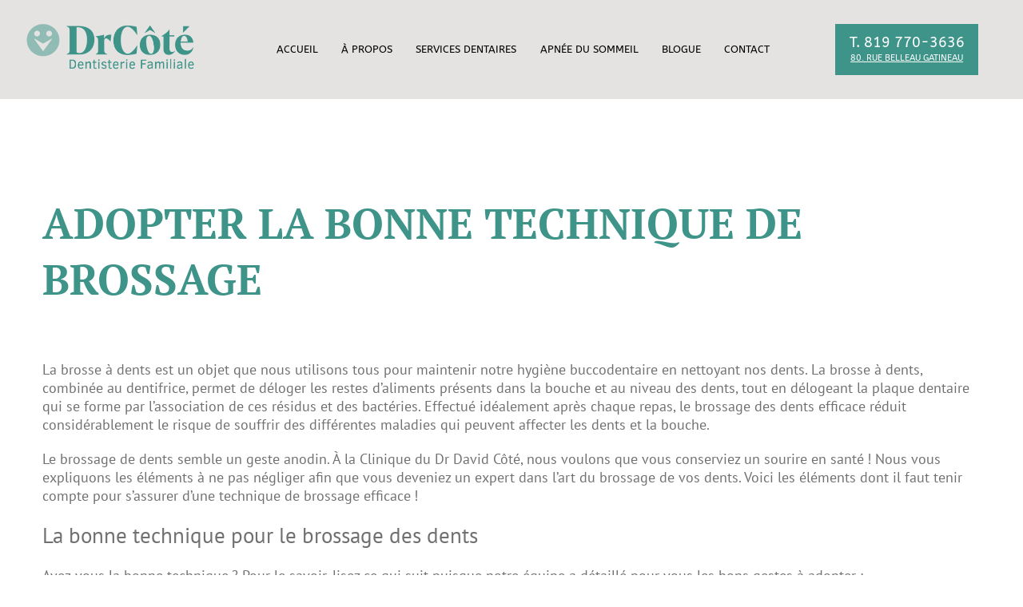

--- FILE ---
content_type: text/html; charset=UTF-8
request_url: https://drdavidcote.com/adopter-la-bonne-technique-de-brossage/
body_size: 19439
content:
<!doctype html>
<!--

@@@@@@@@@@@@@@@@@@@@@@@@@@@@@@@@@@@@@@@@@@@@@@@@@@@@@@@@@@@@@@@@@@@@@@@@@@@@@@@@@@@@@@@@@@@@@@@


     █▄     ▄██  ▄██                           ▄▄▄▄▄                            ▄█
     ▀██    ██   ▀▀                          ▐█                         ▐█     ▀▀
      ▐█▌   █    ███ ▐█████ ██  ▐██ ▄██▀██    ██▄▄     ▐▀▀▀▀█   ██▀▀█  ▀██▀▀ ▄█▀▀█▄
       ▐▌  ██     ██▌ ██▌  ▐██  ▐██ ███▄▄        ▀▀██▄  ▄▄▄▄█▌ ▐█    █  ▐█  ▐█▄▄▄▄█▌
        █ ▄█      ██▌ ██▌  ▐██  ▐██    ▀██▌         ▐█ █▌   █▌ ▐█    █  ▐█  ▐█
         ▀█       ██▌ ██    ▀███▀▀█ ▀████▀    ▀▀████▀  ▀███▀▀▌ ▐█    █   ██  ▀████▀
                                                  ▄                  ▄
       ▄▄▄   ▄▄    ▄▄▄▄▄▄   ▄▄▄▄▄▄   ▄  ▄  ▄▄▄▄   ▄   ▄▄▄  ▄▄▄  ▄█▄▄ ▄   ▄▄▄   ▄▄▄▄
      █     █  ▐  ▐▌ ▐  █  ▐▌ ▐▌ ▐   █  █  █  ▐▌  █  █     ▄▄▄█  █   ▐▌ ▐▌  █  █  ▐
      ▀▄▄▄  ▀▄▄▀  ▐▌ ▐  █  ▐▌ ▐▌ ▐   █▄▄█  █  ▐▌  █  ▀▄▄▄  █▄▄█  █▄  ▐▌  ▀▄▄▀  █  ▐


@@@@@@@@@@@@@@@@@@@@@@@@@@@@@@@@@@@@@@@@@@@@@@@@@@@@@@@@@@@@@@@@@@@@@@@@@@@@@@@@@@@@@@@@@@@@@@

VIRUS SANTÉ COMMUNICATION
100% DÉDIÉ À LA SANTÉ

https://virussantecommunication.ca/-->
<html lang="fr-CA">
<head><meta charset="UTF-8"><script>if(navigator.userAgent.match(/MSIE|Internet Explorer/i)||navigator.userAgent.match(/Trident\/7\..*?rv:11/i)){var href=document.location.href;if(!href.match(/[?&]nowprocket/)){if(href.indexOf("?")==-1){if(href.indexOf("#")==-1){document.location.href=href+"?nowprocket=1"}else{document.location.href=href.replace("#","?nowprocket=1#")}}else{if(href.indexOf("#")==-1){document.location.href=href+"&nowprocket=1"}else{document.location.href=href.replace("#","&nowprocket=1#")}}}}</script><script>(()=>{class RocketLazyLoadScripts{constructor(){this.v="2.0.4",this.userEvents=["keydown","keyup","mousedown","mouseup","mousemove","mouseover","mouseout","touchmove","touchstart","touchend","touchcancel","wheel","click","dblclick","input"],this.attributeEvents=["onblur","onclick","oncontextmenu","ondblclick","onfocus","onmousedown","onmouseenter","onmouseleave","onmousemove","onmouseout","onmouseover","onmouseup","onmousewheel","onscroll","onsubmit"]}async t(){this.i(),this.o(),/iP(ad|hone)/.test(navigator.userAgent)&&this.h(),this.u(),this.l(this),this.m(),this.k(this),this.p(this),this._(),await Promise.all([this.R(),this.L()]),this.lastBreath=Date.now(),this.S(this),this.P(),this.D(),this.O(),this.M(),await this.C(this.delayedScripts.normal),await this.C(this.delayedScripts.defer),await this.C(this.delayedScripts.async),await this.T(),await this.F(),await this.j(),await this.A(),window.dispatchEvent(new Event("rocket-allScriptsLoaded")),this.everythingLoaded=!0,this.lastTouchEnd&&await new Promise(t=>setTimeout(t,500-Date.now()+this.lastTouchEnd)),this.I(),this.H(),this.U(),this.W()}i(){this.CSPIssue=sessionStorage.getItem("rocketCSPIssue"),document.addEventListener("securitypolicyviolation",t=>{this.CSPIssue||"script-src-elem"!==t.violatedDirective||"data"!==t.blockedURI||(this.CSPIssue=!0,sessionStorage.setItem("rocketCSPIssue",!0))},{isRocket:!0})}o(){window.addEventListener("pageshow",t=>{this.persisted=t.persisted,this.realWindowLoadedFired=!0},{isRocket:!0}),window.addEventListener("pagehide",()=>{this.onFirstUserAction=null},{isRocket:!0})}h(){let t;function e(e){t=e}window.addEventListener("touchstart",e,{isRocket:!0}),window.addEventListener("touchend",function i(o){o.changedTouches[0]&&t.changedTouches[0]&&Math.abs(o.changedTouches[0].pageX-t.changedTouches[0].pageX)<10&&Math.abs(o.changedTouches[0].pageY-t.changedTouches[0].pageY)<10&&o.timeStamp-t.timeStamp<200&&(window.removeEventListener("touchstart",e,{isRocket:!0}),window.removeEventListener("touchend",i,{isRocket:!0}),"INPUT"===o.target.tagName&&"text"===o.target.type||(o.target.dispatchEvent(new TouchEvent("touchend",{target:o.target,bubbles:!0})),o.target.dispatchEvent(new MouseEvent("mouseover",{target:o.target,bubbles:!0})),o.target.dispatchEvent(new PointerEvent("click",{target:o.target,bubbles:!0,cancelable:!0,detail:1,clientX:o.changedTouches[0].clientX,clientY:o.changedTouches[0].clientY})),event.preventDefault()))},{isRocket:!0})}q(t){this.userActionTriggered||("mousemove"!==t.type||this.firstMousemoveIgnored?"keyup"===t.type||"mouseover"===t.type||"mouseout"===t.type||(this.userActionTriggered=!0,this.onFirstUserAction&&this.onFirstUserAction()):this.firstMousemoveIgnored=!0),"click"===t.type&&t.preventDefault(),t.stopPropagation(),t.stopImmediatePropagation(),"touchstart"===this.lastEvent&&"touchend"===t.type&&(this.lastTouchEnd=Date.now()),"click"===t.type&&(this.lastTouchEnd=0),this.lastEvent=t.type,t.composedPath&&t.composedPath()[0].getRootNode()instanceof ShadowRoot&&(t.rocketTarget=t.composedPath()[0]),this.savedUserEvents.push(t)}u(){this.savedUserEvents=[],this.userEventHandler=this.q.bind(this),this.userEvents.forEach(t=>window.addEventListener(t,this.userEventHandler,{passive:!1,isRocket:!0})),document.addEventListener("visibilitychange",this.userEventHandler,{isRocket:!0})}U(){this.userEvents.forEach(t=>window.removeEventListener(t,this.userEventHandler,{passive:!1,isRocket:!0})),document.removeEventListener("visibilitychange",this.userEventHandler,{isRocket:!0}),this.savedUserEvents.forEach(t=>{(t.rocketTarget||t.target).dispatchEvent(new window[t.constructor.name](t.type,t))})}m(){const t="return false",e=Array.from(this.attributeEvents,t=>"data-rocket-"+t),i="["+this.attributeEvents.join("],[")+"]",o="[data-rocket-"+this.attributeEvents.join("],[data-rocket-")+"]",s=(e,i,o)=>{o&&o!==t&&(e.setAttribute("data-rocket-"+i,o),e["rocket"+i]=new Function("event",o),e.setAttribute(i,t))};new MutationObserver(t=>{for(const n of t)"attributes"===n.type&&(n.attributeName.startsWith("data-rocket-")||this.everythingLoaded?n.attributeName.startsWith("data-rocket-")&&this.everythingLoaded&&this.N(n.target,n.attributeName.substring(12)):s(n.target,n.attributeName,n.target.getAttribute(n.attributeName))),"childList"===n.type&&n.addedNodes.forEach(t=>{if(t.nodeType===Node.ELEMENT_NODE)if(this.everythingLoaded)for(const i of[t,...t.querySelectorAll(o)])for(const t of i.getAttributeNames())e.includes(t)&&this.N(i,t.substring(12));else for(const e of[t,...t.querySelectorAll(i)])for(const t of e.getAttributeNames())this.attributeEvents.includes(t)&&s(e,t,e.getAttribute(t))})}).observe(document,{subtree:!0,childList:!0,attributeFilter:[...this.attributeEvents,...e]})}I(){this.attributeEvents.forEach(t=>{document.querySelectorAll("[data-rocket-"+t+"]").forEach(e=>{this.N(e,t)})})}N(t,e){const i=t.getAttribute("data-rocket-"+e);i&&(t.setAttribute(e,i),t.removeAttribute("data-rocket-"+e))}k(t){Object.defineProperty(HTMLElement.prototype,"onclick",{get(){return this.rocketonclick||null},set(e){this.rocketonclick=e,this.setAttribute(t.everythingLoaded?"onclick":"data-rocket-onclick","this.rocketonclick(event)")}})}S(t){function e(e,i){let o=e[i];e[i]=null,Object.defineProperty(e,i,{get:()=>o,set(s){t.everythingLoaded?o=s:e["rocket"+i]=o=s}})}e(document,"onreadystatechange"),e(window,"onload"),e(window,"onpageshow");try{Object.defineProperty(document,"readyState",{get:()=>t.rocketReadyState,set(e){t.rocketReadyState=e},configurable:!0}),document.readyState="loading"}catch(t){console.log("WPRocket DJE readyState conflict, bypassing")}}l(t){this.originalAddEventListener=EventTarget.prototype.addEventListener,this.originalRemoveEventListener=EventTarget.prototype.removeEventListener,this.savedEventListeners=[],EventTarget.prototype.addEventListener=function(e,i,o){o&&o.isRocket||!t.B(e,this)&&!t.userEvents.includes(e)||t.B(e,this)&&!t.userActionTriggered||e.startsWith("rocket-")||t.everythingLoaded?t.originalAddEventListener.call(this,e,i,o):(t.savedEventListeners.push({target:this,remove:!1,type:e,func:i,options:o}),"mouseenter"!==e&&"mouseleave"!==e||t.originalAddEventListener.call(this,e,t.savedUserEvents.push,o))},EventTarget.prototype.removeEventListener=function(e,i,o){o&&o.isRocket||!t.B(e,this)&&!t.userEvents.includes(e)||t.B(e,this)&&!t.userActionTriggered||e.startsWith("rocket-")||t.everythingLoaded?t.originalRemoveEventListener.call(this,e,i,o):t.savedEventListeners.push({target:this,remove:!0,type:e,func:i,options:o})}}J(t,e){this.savedEventListeners=this.savedEventListeners.filter(i=>{let o=i.type,s=i.target||window;return e!==o||t!==s||(this.B(o,s)&&(i.type="rocket-"+o),this.$(i),!1)})}H(){EventTarget.prototype.addEventListener=this.originalAddEventListener,EventTarget.prototype.removeEventListener=this.originalRemoveEventListener,this.savedEventListeners.forEach(t=>this.$(t))}$(t){t.remove?this.originalRemoveEventListener.call(t.target,t.type,t.func,t.options):this.originalAddEventListener.call(t.target,t.type,t.func,t.options)}p(t){let e;function i(e){return t.everythingLoaded?e:e.split(" ").map(t=>"load"===t||t.startsWith("load.")?"rocket-jquery-load":t).join(" ")}function o(o){function s(e){const s=o.fn[e];o.fn[e]=o.fn.init.prototype[e]=function(){return this[0]===window&&t.userActionTriggered&&("string"==typeof arguments[0]||arguments[0]instanceof String?arguments[0]=i(arguments[0]):"object"==typeof arguments[0]&&Object.keys(arguments[0]).forEach(t=>{const e=arguments[0][t];delete arguments[0][t],arguments[0][i(t)]=e})),s.apply(this,arguments),this}}if(o&&o.fn&&!t.allJQueries.includes(o)){const e={DOMContentLoaded:[],"rocket-DOMContentLoaded":[]};for(const t in e)document.addEventListener(t,()=>{e[t].forEach(t=>t())},{isRocket:!0});o.fn.ready=o.fn.init.prototype.ready=function(i){function s(){parseInt(o.fn.jquery)>2?setTimeout(()=>i.bind(document)(o)):i.bind(document)(o)}return"function"==typeof i&&(t.realDomReadyFired?!t.userActionTriggered||t.fauxDomReadyFired?s():e["rocket-DOMContentLoaded"].push(s):e.DOMContentLoaded.push(s)),o([])},s("on"),s("one"),s("off"),t.allJQueries.push(o)}e=o}t.allJQueries=[],o(window.jQuery),Object.defineProperty(window,"jQuery",{get:()=>e,set(t){o(t)}})}P(){const t=new Map;document.write=document.writeln=function(e){const i=document.currentScript,o=document.createRange(),s=i.parentElement;let n=t.get(i);void 0===n&&(n=i.nextSibling,t.set(i,n));const c=document.createDocumentFragment();o.setStart(c,0),c.appendChild(o.createContextualFragment(e)),s.insertBefore(c,n)}}async R(){return new Promise(t=>{this.userActionTriggered?t():this.onFirstUserAction=t})}async L(){return new Promise(t=>{document.addEventListener("DOMContentLoaded",()=>{this.realDomReadyFired=!0,t()},{isRocket:!0})})}async j(){return this.realWindowLoadedFired?Promise.resolve():new Promise(t=>{window.addEventListener("load",t,{isRocket:!0})})}M(){this.pendingScripts=[];this.scriptsMutationObserver=new MutationObserver(t=>{for(const e of t)e.addedNodes.forEach(t=>{"SCRIPT"!==t.tagName||t.noModule||t.isWPRocket||this.pendingScripts.push({script:t,promise:new Promise(e=>{const i=()=>{const i=this.pendingScripts.findIndex(e=>e.script===t);i>=0&&this.pendingScripts.splice(i,1),e()};t.addEventListener("load",i,{isRocket:!0}),t.addEventListener("error",i,{isRocket:!0}),setTimeout(i,1e3)})})})}),this.scriptsMutationObserver.observe(document,{childList:!0,subtree:!0})}async F(){await this.X(),this.pendingScripts.length?(await this.pendingScripts[0].promise,await this.F()):this.scriptsMutationObserver.disconnect()}D(){this.delayedScripts={normal:[],async:[],defer:[]},document.querySelectorAll("script[type$=rocketlazyloadscript]").forEach(t=>{t.hasAttribute("data-rocket-src")?t.hasAttribute("async")&&!1!==t.async?this.delayedScripts.async.push(t):t.hasAttribute("defer")&&!1!==t.defer||"module"===t.getAttribute("data-rocket-type")?this.delayedScripts.defer.push(t):this.delayedScripts.normal.push(t):this.delayedScripts.normal.push(t)})}async _(){await this.L();let t=[];document.querySelectorAll("script[type$=rocketlazyloadscript][data-rocket-src]").forEach(e=>{let i=e.getAttribute("data-rocket-src");if(i&&!i.startsWith("data:")){i.startsWith("//")&&(i=location.protocol+i);try{const o=new URL(i).origin;o!==location.origin&&t.push({src:o,crossOrigin:e.crossOrigin||"module"===e.getAttribute("data-rocket-type")})}catch(t){}}}),t=[...new Map(t.map(t=>[JSON.stringify(t),t])).values()],this.Y(t,"preconnect")}async G(t){if(await this.K(),!0!==t.noModule||!("noModule"in HTMLScriptElement.prototype))return new Promise(e=>{let i;function o(){(i||t).setAttribute("data-rocket-status","executed"),e()}try{if(navigator.userAgent.includes("Firefox/")||""===navigator.vendor||this.CSPIssue)i=document.createElement("script"),[...t.attributes].forEach(t=>{let e=t.nodeName;"type"!==e&&("data-rocket-type"===e&&(e="type"),"data-rocket-src"===e&&(e="src"),i.setAttribute(e,t.nodeValue))}),t.text&&(i.text=t.text),t.nonce&&(i.nonce=t.nonce),i.hasAttribute("src")?(i.addEventListener("load",o,{isRocket:!0}),i.addEventListener("error",()=>{i.setAttribute("data-rocket-status","failed-network"),e()},{isRocket:!0}),setTimeout(()=>{i.isConnected||e()},1)):(i.text=t.text,o()),i.isWPRocket=!0,t.parentNode.replaceChild(i,t);else{const i=t.getAttribute("data-rocket-type"),s=t.getAttribute("data-rocket-src");i?(t.type=i,t.removeAttribute("data-rocket-type")):t.removeAttribute("type"),t.addEventListener("load",o,{isRocket:!0}),t.addEventListener("error",i=>{this.CSPIssue&&i.target.src.startsWith("data:")?(console.log("WPRocket: CSP fallback activated"),t.removeAttribute("src"),this.G(t).then(e)):(t.setAttribute("data-rocket-status","failed-network"),e())},{isRocket:!0}),s?(t.fetchPriority="high",t.removeAttribute("data-rocket-src"),t.src=s):t.src="data:text/javascript;base64,"+window.btoa(unescape(encodeURIComponent(t.text)))}}catch(i){t.setAttribute("data-rocket-status","failed-transform"),e()}});t.setAttribute("data-rocket-status","skipped")}async C(t){const e=t.shift();return e?(e.isConnected&&await this.G(e),this.C(t)):Promise.resolve()}O(){this.Y([...this.delayedScripts.normal,...this.delayedScripts.defer,...this.delayedScripts.async],"preload")}Y(t,e){this.trash=this.trash||[];let i=!0;var o=document.createDocumentFragment();t.forEach(t=>{const s=t.getAttribute&&t.getAttribute("data-rocket-src")||t.src;if(s&&!s.startsWith("data:")){const n=document.createElement("link");n.href=s,n.rel=e,"preconnect"!==e&&(n.as="script",n.fetchPriority=i?"high":"low"),t.getAttribute&&"module"===t.getAttribute("data-rocket-type")&&(n.crossOrigin=!0),t.crossOrigin&&(n.crossOrigin=t.crossOrigin),t.integrity&&(n.integrity=t.integrity),t.nonce&&(n.nonce=t.nonce),o.appendChild(n),this.trash.push(n),i=!1}}),document.head.appendChild(o)}W(){this.trash.forEach(t=>t.remove())}async T(){try{document.readyState="interactive"}catch(t){}this.fauxDomReadyFired=!0;try{await this.K(),this.J(document,"readystatechange"),document.dispatchEvent(new Event("rocket-readystatechange")),await this.K(),document.rocketonreadystatechange&&document.rocketonreadystatechange(),await this.K(),this.J(document,"DOMContentLoaded"),document.dispatchEvent(new Event("rocket-DOMContentLoaded")),await this.K(),this.J(window,"DOMContentLoaded"),window.dispatchEvent(new Event("rocket-DOMContentLoaded"))}catch(t){console.error(t)}}async A(){try{document.readyState="complete"}catch(t){}try{await this.K(),this.J(document,"readystatechange"),document.dispatchEvent(new Event("rocket-readystatechange")),await this.K(),document.rocketonreadystatechange&&document.rocketonreadystatechange(),await this.K(),this.J(window,"load"),window.dispatchEvent(new Event("rocket-load")),await this.K(),window.rocketonload&&window.rocketonload(),await this.K(),this.allJQueries.forEach(t=>t(window).trigger("rocket-jquery-load")),await this.K(),this.J(window,"pageshow");const t=new Event("rocket-pageshow");t.persisted=this.persisted,window.dispatchEvent(t),await this.K(),window.rocketonpageshow&&window.rocketonpageshow({persisted:this.persisted})}catch(t){console.error(t)}}async K(){Date.now()-this.lastBreath>45&&(await this.X(),this.lastBreath=Date.now())}async X(){return document.hidden?new Promise(t=>setTimeout(t)):new Promise(t=>requestAnimationFrame(t))}B(t,e){return e===document&&"readystatechange"===t||(e===document&&"DOMContentLoaded"===t||(e===window&&"DOMContentLoaded"===t||(e===window&&"load"===t||e===window&&"pageshow"===t)))}static run(){(new RocketLazyLoadScripts).t()}}RocketLazyLoadScripts.run()})();</script>
    
    <meta name="viewport" content="width=device-width, initial-scale=1">
    <link rel="profile" href="https://gmpg.org/xfn/11">
    <meta name='robots' content='index, follow, max-image-preview:large, max-snippet:-1, max-video-preview:-1' />

<!-- Google Tag Manager for WordPress by gtm4wp.com -->
<script data-cfasync="false" data-pagespeed-no-defer>
	var gtm4wp_datalayer_name = "dataLayer";
	var dataLayer = dataLayer || [];
</script>
<!-- End Google Tag Manager for WordPress by gtm4wp.com -->
	<!-- This site is optimized with the Yoast SEO plugin v26.7 - https://yoast.com/wordpress/plugins/seo/ -->
	<title>Technique brossage des dents Adopter la bonne technique</title>
	<meta name="description" content="La brosse à dents est un objet que nous utilisons tous pour maintenir notre hygiène buccodentaire en nettoyant nos dents. La brosse à dents,..." />
	<link rel="canonical" href="https://drdavidcote.com/adopter-la-bonne-technique-de-brossage/" />
	<meta property="og:locale" content="fr_CA" />
	<meta property="og:type" content="article" />
	<meta property="og:title" content="Technique brossage des dents Adopter la bonne technique" />
	<meta property="og:description" content="La brosse à dents est un objet que nous utilisons tous pour maintenir notre hygiène buccodentaire en nettoyant nos dents. La brosse à dents,..." />
	<meta property="og:url" content="https://drdavidcote.com/adopter-la-bonne-technique-de-brossage/" />
	<meta property="og:site_name" content="Dr David Côte" />
	<meta property="article:published_time" content="2018-03-18T10:10:29+00:00" />
	<meta property="article:modified_time" content="2025-03-04T09:31:47+00:00" />
	<meta name="author" content="webmastervirus" />
	<meta name="twitter:card" content="summary_large_image" />
	<meta name="twitter:label1" content="Écrit par" />
	<meta name="twitter:data1" content="webmastervirus" />
	<meta name="twitter:label2" content="Estimation du temps de lecture" />
	<meta name="twitter:data2" content="4 minutes" />
	<script type="application/ld+json" class="yoast-schema-graph">{"@context":"https://schema.org","@graph":[{"@type":"Article","@id":"https://drdavidcote.com/adopter-la-bonne-technique-de-brossage/#article","isPartOf":{"@id":"https://drdavidcote.com/adopter-la-bonne-technique-de-brossage/"},"author":{"name":"webmastervirus","@id":"https://drdavidcote.com/#/schema/person/6326f6f10f8361c04d1f9d13bb50ee33"},"headline":"Adopter la bonne technique de brossage","datePublished":"2018-03-18T10:10:29+00:00","dateModified":"2025-03-04T09:31:47+00:00","mainEntityOfPage":{"@id":"https://drdavidcote.com/adopter-la-bonne-technique-de-brossage/"},"wordCount":770,"publisher":{"@id":"https://drdavidcote.com/#organization"},"image":{"@id":"https://drdavidcote.com/adopter-la-bonne-technique-de-brossage/#primaryimage"},"thumbnailUrl":"","inLanguage":"fr-CA"},{"@type":"WebPage","@id":"https://drdavidcote.com/adopter-la-bonne-technique-de-brossage/","url":"https://drdavidcote.com/adopter-la-bonne-technique-de-brossage/","name":"Technique brossage des dents Adopter la bonne technique","isPartOf":{"@id":"https://drdavidcote.com/#website"},"primaryImageOfPage":{"@id":"https://drdavidcote.com/adopter-la-bonne-technique-de-brossage/#primaryimage"},"image":{"@id":"https://drdavidcote.com/adopter-la-bonne-technique-de-brossage/#primaryimage"},"thumbnailUrl":"","datePublished":"2018-03-18T10:10:29+00:00","dateModified":"2025-03-04T09:31:47+00:00","description":"La brosse à dents est un objet que nous utilisons tous pour maintenir notre hygiène buccodentaire en nettoyant nos dents. La brosse à dents,...","breadcrumb":{"@id":"https://drdavidcote.com/adopter-la-bonne-technique-de-brossage/#breadcrumb"},"inLanguage":"fr-CA","potentialAction":[{"@type":"ReadAction","target":["https://drdavidcote.com/adopter-la-bonne-technique-de-brossage/"]}]},{"@type":"ImageObject","inLanguage":"fr-CA","@id":"https://drdavidcote.com/adopter-la-bonne-technique-de-brossage/#primaryimage","url":"","contentUrl":""},{"@type":"BreadcrumbList","@id":"https://drdavidcote.com/adopter-la-bonne-technique-de-brossage/#breadcrumb","itemListElement":[{"@type":"ListItem","position":1,"name":"Dr Côté","item":"https://drdavidcote.com/"},{"@type":"ListItem","position":2,"name":"Adopter la bonne technique de brossage"}]},{"@type":"WebSite","@id":"https://drdavidcote.com/#website","url":"https://drdavidcote.com/","name":"Dr David Côte","description":"","publisher":{"@id":"https://drdavidcote.com/#organization"},"potentialAction":[{"@type":"SearchAction","target":{"@type":"EntryPoint","urlTemplate":"https://drdavidcote.com/?s={search_term_string}"},"query-input":{"@type":"PropertyValueSpecification","valueRequired":true,"valueName":"search_term_string"}}],"inLanguage":"fr-CA"},{"@type":"Organization","@id":"https://drdavidcote.com/#organization","name":"Dr David Côte","url":"https://drdavidcote.com/","logo":{"@type":"ImageObject","inLanguage":"fr-CA","@id":"https://drdavidcote.com/#/schema/logo/image/","url":"https://drdavidcote.com/wp-content/uploads/2025/03/Dr-David-Cote-logo.png","contentUrl":"https://drdavidcote.com/wp-content/uploads/2025/03/Dr-David-Cote-logo.png","width":448,"height":148,"caption":"Dr David Côte"},"image":{"@id":"https://drdavidcote.com/#/schema/logo/image/"}},{"@type":"Person","@id":"https://drdavidcote.com/#/schema/person/6326f6f10f8361c04d1f9d13bb50ee33","name":"webmastervirus","image":{"@type":"ImageObject","inLanguage":"fr-CA","@id":"https://drdavidcote.com/#/schema/person/image/","url":"https://secure.gravatar.com/avatar/afe5e40392db6ea293c46ec40b48f5abe924b5e25faba632e35afdd949494c6a?s=96&d=mm&r=g","contentUrl":"https://secure.gravatar.com/avatar/afe5e40392db6ea293c46ec40b48f5abe924b5e25faba632e35afdd949494c6a?s=96&d=mm&r=g","caption":"webmastervirus"},"sameAs":["https://drdavidcote.com"]}]}</script>
	<!-- / Yoast SEO plugin. -->



<link rel="alternate" type="application/rss+xml" title="Dr David Côte &raquo; Flux" href="https://drdavidcote.com/feed/" />
<link rel="alternate" title="oEmbed (JSON)" type="application/json+oembed" href="https://drdavidcote.com/wp-json/oembed/1.0/embed?url=https%3A%2F%2Fdrdavidcote.com%2Fadopter-la-bonne-technique-de-brossage%2F" />
<link rel="alternate" title="oEmbed (XML)" type="text/xml+oembed" href="https://drdavidcote.com/wp-json/oembed/1.0/embed?url=https%3A%2F%2Fdrdavidcote.com%2Fadopter-la-bonne-technique-de-brossage%2F&#038;format=xml" />
<style id='wp-img-auto-sizes-contain-inline-css' type='text/css'>
img:is([sizes=auto i],[sizes^="auto," i]){contain-intrinsic-size:3000px 1500px}
/*# sourceURL=wp-img-auto-sizes-contain-inline-css */
</style>
<style id='wp-emoji-styles-inline-css' type='text/css'>

	img.wp-smiley, img.emoji {
		display: inline !important;
		border: none !important;
		box-shadow: none !important;
		height: 1em !important;
		width: 1em !important;
		margin: 0 0.07em !important;
		vertical-align: -0.1em !important;
		background: none !important;
		padding: 0 !important;
	}
/*# sourceURL=wp-emoji-styles-inline-css */
</style>
<link rel='stylesheet' id='wp-block-library-css' href='https://drdavidcote.com/wp-includes/css/dist/block-library/style.min.css' type='text/css' media='all' />
<style id='global-styles-inline-css' type='text/css'>
:root{--wp--preset--aspect-ratio--square: 1;--wp--preset--aspect-ratio--4-3: 4/3;--wp--preset--aspect-ratio--3-4: 3/4;--wp--preset--aspect-ratio--3-2: 3/2;--wp--preset--aspect-ratio--2-3: 2/3;--wp--preset--aspect-ratio--16-9: 16/9;--wp--preset--aspect-ratio--9-16: 9/16;--wp--preset--color--black: #000000;--wp--preset--color--cyan-bluish-gray: #abb8c3;--wp--preset--color--white: #ffffff;--wp--preset--color--pale-pink: #f78da7;--wp--preset--color--vivid-red: #cf2e2e;--wp--preset--color--luminous-vivid-orange: #ff6900;--wp--preset--color--luminous-vivid-amber: #fcb900;--wp--preset--color--light-green-cyan: #7bdcb5;--wp--preset--color--vivid-green-cyan: #00d084;--wp--preset--color--pale-cyan-blue: #8ed1fc;--wp--preset--color--vivid-cyan-blue: #0693e3;--wp--preset--color--vivid-purple: #9b51e0;--wp--preset--gradient--vivid-cyan-blue-to-vivid-purple: linear-gradient(135deg,rgb(6,147,227) 0%,rgb(155,81,224) 100%);--wp--preset--gradient--light-green-cyan-to-vivid-green-cyan: linear-gradient(135deg,rgb(122,220,180) 0%,rgb(0,208,130) 100%);--wp--preset--gradient--luminous-vivid-amber-to-luminous-vivid-orange: linear-gradient(135deg,rgb(252,185,0) 0%,rgb(255,105,0) 100%);--wp--preset--gradient--luminous-vivid-orange-to-vivid-red: linear-gradient(135deg,rgb(255,105,0) 0%,rgb(207,46,46) 100%);--wp--preset--gradient--very-light-gray-to-cyan-bluish-gray: linear-gradient(135deg,rgb(238,238,238) 0%,rgb(169,184,195) 100%);--wp--preset--gradient--cool-to-warm-spectrum: linear-gradient(135deg,rgb(74,234,220) 0%,rgb(151,120,209) 20%,rgb(207,42,186) 40%,rgb(238,44,130) 60%,rgb(251,105,98) 80%,rgb(254,248,76) 100%);--wp--preset--gradient--blush-light-purple: linear-gradient(135deg,rgb(255,206,236) 0%,rgb(152,150,240) 100%);--wp--preset--gradient--blush-bordeaux: linear-gradient(135deg,rgb(254,205,165) 0%,rgb(254,45,45) 50%,rgb(107,0,62) 100%);--wp--preset--gradient--luminous-dusk: linear-gradient(135deg,rgb(255,203,112) 0%,rgb(199,81,192) 50%,rgb(65,88,208) 100%);--wp--preset--gradient--pale-ocean: linear-gradient(135deg,rgb(255,245,203) 0%,rgb(182,227,212) 50%,rgb(51,167,181) 100%);--wp--preset--gradient--electric-grass: linear-gradient(135deg,rgb(202,248,128) 0%,rgb(113,206,126) 100%);--wp--preset--gradient--midnight: linear-gradient(135deg,rgb(2,3,129) 0%,rgb(40,116,252) 100%);--wp--preset--font-size--small: 13px;--wp--preset--font-size--medium: 20px;--wp--preset--font-size--large: 36px;--wp--preset--font-size--x-large: 42px;--wp--preset--spacing--20: 0.44rem;--wp--preset--spacing--30: 0.67rem;--wp--preset--spacing--40: 1rem;--wp--preset--spacing--50: 1.5rem;--wp--preset--spacing--60: 2.25rem;--wp--preset--spacing--70: 3.38rem;--wp--preset--spacing--80: 5.06rem;--wp--preset--shadow--natural: 6px 6px 9px rgba(0, 0, 0, 0.2);--wp--preset--shadow--deep: 12px 12px 50px rgba(0, 0, 0, 0.4);--wp--preset--shadow--sharp: 6px 6px 0px rgba(0, 0, 0, 0.2);--wp--preset--shadow--outlined: 6px 6px 0px -3px rgb(255, 255, 255), 6px 6px rgb(0, 0, 0);--wp--preset--shadow--crisp: 6px 6px 0px rgb(0, 0, 0);}:where(.is-layout-flex){gap: 0.5em;}:where(.is-layout-grid){gap: 0.5em;}body .is-layout-flex{display: flex;}.is-layout-flex{flex-wrap: wrap;align-items: center;}.is-layout-flex > :is(*, div){margin: 0;}body .is-layout-grid{display: grid;}.is-layout-grid > :is(*, div){margin: 0;}:where(.wp-block-columns.is-layout-flex){gap: 2em;}:where(.wp-block-columns.is-layout-grid){gap: 2em;}:where(.wp-block-post-template.is-layout-flex){gap: 1.25em;}:where(.wp-block-post-template.is-layout-grid){gap: 1.25em;}.has-black-color{color: var(--wp--preset--color--black) !important;}.has-cyan-bluish-gray-color{color: var(--wp--preset--color--cyan-bluish-gray) !important;}.has-white-color{color: var(--wp--preset--color--white) !important;}.has-pale-pink-color{color: var(--wp--preset--color--pale-pink) !important;}.has-vivid-red-color{color: var(--wp--preset--color--vivid-red) !important;}.has-luminous-vivid-orange-color{color: var(--wp--preset--color--luminous-vivid-orange) !important;}.has-luminous-vivid-amber-color{color: var(--wp--preset--color--luminous-vivid-amber) !important;}.has-light-green-cyan-color{color: var(--wp--preset--color--light-green-cyan) !important;}.has-vivid-green-cyan-color{color: var(--wp--preset--color--vivid-green-cyan) !important;}.has-pale-cyan-blue-color{color: var(--wp--preset--color--pale-cyan-blue) !important;}.has-vivid-cyan-blue-color{color: var(--wp--preset--color--vivid-cyan-blue) !important;}.has-vivid-purple-color{color: var(--wp--preset--color--vivid-purple) !important;}.has-black-background-color{background-color: var(--wp--preset--color--black) !important;}.has-cyan-bluish-gray-background-color{background-color: var(--wp--preset--color--cyan-bluish-gray) !important;}.has-white-background-color{background-color: var(--wp--preset--color--white) !important;}.has-pale-pink-background-color{background-color: var(--wp--preset--color--pale-pink) !important;}.has-vivid-red-background-color{background-color: var(--wp--preset--color--vivid-red) !important;}.has-luminous-vivid-orange-background-color{background-color: var(--wp--preset--color--luminous-vivid-orange) !important;}.has-luminous-vivid-amber-background-color{background-color: var(--wp--preset--color--luminous-vivid-amber) !important;}.has-light-green-cyan-background-color{background-color: var(--wp--preset--color--light-green-cyan) !important;}.has-vivid-green-cyan-background-color{background-color: var(--wp--preset--color--vivid-green-cyan) !important;}.has-pale-cyan-blue-background-color{background-color: var(--wp--preset--color--pale-cyan-blue) !important;}.has-vivid-cyan-blue-background-color{background-color: var(--wp--preset--color--vivid-cyan-blue) !important;}.has-vivid-purple-background-color{background-color: var(--wp--preset--color--vivid-purple) !important;}.has-black-border-color{border-color: var(--wp--preset--color--black) !important;}.has-cyan-bluish-gray-border-color{border-color: var(--wp--preset--color--cyan-bluish-gray) !important;}.has-white-border-color{border-color: var(--wp--preset--color--white) !important;}.has-pale-pink-border-color{border-color: var(--wp--preset--color--pale-pink) !important;}.has-vivid-red-border-color{border-color: var(--wp--preset--color--vivid-red) !important;}.has-luminous-vivid-orange-border-color{border-color: var(--wp--preset--color--luminous-vivid-orange) !important;}.has-luminous-vivid-amber-border-color{border-color: var(--wp--preset--color--luminous-vivid-amber) !important;}.has-light-green-cyan-border-color{border-color: var(--wp--preset--color--light-green-cyan) !important;}.has-vivid-green-cyan-border-color{border-color: var(--wp--preset--color--vivid-green-cyan) !important;}.has-pale-cyan-blue-border-color{border-color: var(--wp--preset--color--pale-cyan-blue) !important;}.has-vivid-cyan-blue-border-color{border-color: var(--wp--preset--color--vivid-cyan-blue) !important;}.has-vivid-purple-border-color{border-color: var(--wp--preset--color--vivid-purple) !important;}.has-vivid-cyan-blue-to-vivid-purple-gradient-background{background: var(--wp--preset--gradient--vivid-cyan-blue-to-vivid-purple) !important;}.has-light-green-cyan-to-vivid-green-cyan-gradient-background{background: var(--wp--preset--gradient--light-green-cyan-to-vivid-green-cyan) !important;}.has-luminous-vivid-amber-to-luminous-vivid-orange-gradient-background{background: var(--wp--preset--gradient--luminous-vivid-amber-to-luminous-vivid-orange) !important;}.has-luminous-vivid-orange-to-vivid-red-gradient-background{background: var(--wp--preset--gradient--luminous-vivid-orange-to-vivid-red) !important;}.has-very-light-gray-to-cyan-bluish-gray-gradient-background{background: var(--wp--preset--gradient--very-light-gray-to-cyan-bluish-gray) !important;}.has-cool-to-warm-spectrum-gradient-background{background: var(--wp--preset--gradient--cool-to-warm-spectrum) !important;}.has-blush-light-purple-gradient-background{background: var(--wp--preset--gradient--blush-light-purple) !important;}.has-blush-bordeaux-gradient-background{background: var(--wp--preset--gradient--blush-bordeaux) !important;}.has-luminous-dusk-gradient-background{background: var(--wp--preset--gradient--luminous-dusk) !important;}.has-pale-ocean-gradient-background{background: var(--wp--preset--gradient--pale-ocean) !important;}.has-electric-grass-gradient-background{background: var(--wp--preset--gradient--electric-grass) !important;}.has-midnight-gradient-background{background: var(--wp--preset--gradient--midnight) !important;}.has-small-font-size{font-size: var(--wp--preset--font-size--small) !important;}.has-medium-font-size{font-size: var(--wp--preset--font-size--medium) !important;}.has-large-font-size{font-size: var(--wp--preset--font-size--large) !important;}.has-x-large-font-size{font-size: var(--wp--preset--font-size--x-large) !important;}
/*# sourceURL=global-styles-inline-css */
</style>

<style id='classic-theme-styles-inline-css' type='text/css'>
/*! This file is auto-generated */
.wp-block-button__link{color:#fff;background-color:#32373c;border-radius:9999px;box-shadow:none;text-decoration:none;padding:calc(.667em + 2px) calc(1.333em + 2px);font-size:1.125em}.wp-block-file__button{background:#32373c;color:#fff;text-decoration:none}
/*# sourceURL=/wp-includes/css/classic-themes.min.css */
</style>
<link rel='stylesheet' id='wpml-menu-item-0-css' href='https://drdavidcote.com/wp-content/plugins/sitepress-multilingual-cms/templates/language-switchers/menu-item/style.min.css' type='text/css' media='all' />
<link data-minify="1" rel='stylesheet' id='vsc-header-style-css' href='https://drdavidcote.com/wp-content/cache/background-css/1/drdavidcote.com/wp-content/cache/min/1/wp-content/themes/vsc-theme/css/header.css?ver=1767713167&wpr_t=1768907891' type='text/css' media='all' />
<style id='vcv-globalElementsCss-inline-css' type='text/css'>
.content-snow{padding:40px;position:relative;z-index:10}.snow{height:100%;left:0;pointer-events:none;position:fixed;top:0;width:100%;z-index:5}.snowflake{animation:fall linear infinite;background:#fff;border-radius:50%;height:10px;opacity:.8;position:absolute;top:-10px;width:10px}@keyframes fall{to{transform:translateY(100vh) rotate(1turn)}}
/*# sourceURL=vcv-globalElementsCss-inline-css */
</style>
<script type="text/javascript" id="wpml-cookie-js-extra">
/* <![CDATA[ */
var wpml_cookies = {"wp-wpml_current_language":{"value":"fr","expires":1,"path":"/"}};
var wpml_cookies = {"wp-wpml_current_language":{"value":"fr","expires":1,"path":"/"}};
//# sourceURL=wpml-cookie-js-extra
/* ]]> */
</script>
<script type="rocketlazyloadscript" data-minify="1" data-rocket-type="text/javascript" data-rocket-src="https://drdavidcote.com/wp-content/cache/min/1/wp-content/plugins/sitepress-multilingual-cms/res/js/cookies/language-cookie.js?ver=1767713167" id="wpml-cookie-js" defer="defer" data-wp-strategy="defer"></script>
<link rel="https://api.w.org/" href="https://drdavidcote.com/wp-json/" /><link rel="alternate" title="JSON" type="application/json" href="https://drdavidcote.com/wp-json/wp/v2/posts/838" /><link rel="EditURI" type="application/rsd+xml" title="RSD" href="https://drdavidcote.com/xmlrpc.php?rsd" />
<meta name="generator" content="WordPress 6.9" />
<link rel='shortlink' href='https://drdavidcote.com/?p=838' />
<meta name="generator" content="WPML ver:4.8.6 stt:1,4;" />
<noscript><style>.vce-row-container .vcv-lozad {display: none}</style></noscript><meta name="generator" content="Powered by Visual Composer Website Builder - fast and easy-to-use drag and drop visual editor for WordPress."/>
<!-- Google Tag Manager for WordPress by gtm4wp.com -->
<!-- GTM Container placement set to automatic -->
<script data-cfasync="false" data-pagespeed-no-defer>
	var dataLayer_content = {"pagePostType":"post","pagePostType2":"single-post","pageCategory":["non-classe"],"pagePostAuthor":"webmastervirus"};
	dataLayer.push( dataLayer_content );
</script>
<script type="rocketlazyloadscript" data-cfasync="false" data-pagespeed-no-defer>
(function(w,d,s,l,i){w[l]=w[l]||[];w[l].push({'gtm.start':
new Date().getTime(),event:'gtm.js'});var f=d.getElementsByTagName(s)[0],
j=d.createElement(s),dl=l!='dataLayer'?'&l='+l:'';j.async=true;j.src=
'//www.googletagmanager.com/gtm.js?id='+i+dl;f.parentNode.insertBefore(j,f);
})(window,document,'script','dataLayer','GTM-TPLBRQQ');
</script>
<!-- End Google Tag Manager for WordPress by gtm4wp.com --><link rel="icon" href="https://drdavidcote.com/wp-content/uploads/2025/03/cropped-favicon-32x32.png" sizes="32x32" />
<link rel="icon" href="https://drdavidcote.com/wp-content/uploads/2025/03/cropped-favicon-192x192.png" sizes="192x192" />
<link rel="apple-touch-icon" href="https://drdavidcote.com/wp-content/uploads/2025/03/cropped-favicon-180x180.png" />
<meta name="msapplication-TileImage" content="https://drdavidcote.com/wp-content/uploads/2025/03/cropped-favicon-270x270.png" />
		<style type="text/css" id="wp-custom-css">
			.wpcf7-response-output{
	    display: block;
    float: left;
}		</style>
		<noscript><style id="rocket-lazyload-nojs-css">.rll-youtube-player, [data-lazy-src]{display:none !important;}</style></noscript><link data-minify="1" rel='stylesheet' id='vsc-mobile-style-css' href='https://drdavidcote.com/wp-content/cache/background-css/1/drdavidcote.com/wp-content/cache/min/1/wp-content/themes/vsc-theme/css/mobile.css?ver=1767713167&wpr_t=1768907891' type='text/css' media='all' />
<link data-minify="1" rel='stylesheet' id='vsc-theme-style-css' href='https://drdavidcote.com/wp-content/cache/background-css/1/drdavidcote.com/wp-content/cache/min/1/wp-content/themes/vsc-theme/css/style.css?ver=1767713167&wpr_t=1768907891' type='text/css' media='all' />
<link data-minify="1" rel='stylesheet' id='vsc-theme-fonts-css' href='https://drdavidcote.com/wp-content/cache/min/1/wp-content/themes/vsc-theme/css/fonts/fonts.css?ver=1767713167' type='text/css' media='all' />
<link data-minify="1" rel='stylesheet' id='vsc-theme-slick-css' href='https://drdavidcote.com/wp-content/cache/min/1/wp-content/themes/vsc-theme/slick-slider/slick-theme.css?ver=1767713167' type='text/css' media='all' />
<style id="wpr-lazyload-bg-container"></style><style id="wpr-lazyload-bg-exclusion"></style>
<noscript>
<style id="wpr-lazyload-bg-nostyle">.menu-main-container ul li.wpml-ls-item a,.menu-main-menu-en-container ul li.wpml-ls-item a{--wpr-bg-9351345a-e283-472f-8481-452162ab4e3f: url('https://drdavidcote.com/wp-content/themes/vsc-theme/images/ellipse.svg');}.menu-main-container ul li.wpml-ls-item a:hover,.menu-main-menu-en-container ul li.wpml-ls-item a:hover{--wpr-bg-6e213d5a-505b-4939-8530-59afbbfc937b: url('https://drdavidcote.com/wp-content/themes/vsc-theme/images/ellipse-grey.svg');}.cssmenu .submenu-button:after{--wpr-bg-6d065c1b-48f8-4025-b3ce-512c496fb521: url('https://drdavidcote.com/wp-content/themes/vsc-theme/images/arrow-down.svg');}.consultation-gratuite select{--wpr-bg-00ed992c-2a25-43cc-8722-ecb6d7495995: url('https://drdavidcote.com/wp-content/themes/vsc-theme/images/select-icon.svg');}</style>
</noscript>
<script type="application/javascript">const rocket_pairs = [{"selector":".menu-main-container ul li.wpml-ls-item a,.menu-main-menu-en-container ul li.wpml-ls-item a","style":".menu-main-container ul li.wpml-ls-item a,.menu-main-menu-en-container ul li.wpml-ls-item a{--wpr-bg-9351345a-e283-472f-8481-452162ab4e3f: url('https:\/\/drdavidcote.com\/wp-content\/themes\/vsc-theme\/images\/ellipse.svg');}","hash":"9351345a-e283-472f-8481-452162ab4e3f","url":"https:\/\/drdavidcote.com\/wp-content\/themes\/vsc-theme\/images\/ellipse.svg"},{"selector":".menu-main-container ul li.wpml-ls-item a,.menu-main-menu-en-container ul li.wpml-ls-item a","style":".menu-main-container ul li.wpml-ls-item a:hover,.menu-main-menu-en-container ul li.wpml-ls-item a:hover{--wpr-bg-6e213d5a-505b-4939-8530-59afbbfc937b: url('https:\/\/drdavidcote.com\/wp-content\/themes\/vsc-theme\/images\/ellipse-grey.svg');}","hash":"6e213d5a-505b-4939-8530-59afbbfc937b","url":"https:\/\/drdavidcote.com\/wp-content\/themes\/vsc-theme\/images\/ellipse-grey.svg"},{"selector":".cssmenu .submenu-button","style":".cssmenu .submenu-button:after{--wpr-bg-6d065c1b-48f8-4025-b3ce-512c496fb521: url('https:\/\/drdavidcote.com\/wp-content\/themes\/vsc-theme\/images\/arrow-down.svg');}","hash":"6d065c1b-48f8-4025-b3ce-512c496fb521","url":"https:\/\/drdavidcote.com\/wp-content\/themes\/vsc-theme\/images\/arrow-down.svg"},{"selector":".consultation-gratuite select","style":".consultation-gratuite select{--wpr-bg-00ed992c-2a25-43cc-8722-ecb6d7495995: url('https:\/\/drdavidcote.com\/wp-content\/themes\/vsc-theme\/images\/select-icon.svg');}","hash":"00ed992c-2a25-43cc-8722-ecb6d7495995","url":"https:\/\/drdavidcote.com\/wp-content\/themes\/vsc-theme\/images\/select-icon.svg"}]; const rocket_excluded_pairs = [];</script><meta name="generator" content="WP Rocket 3.20.2" data-wpr-features="wpr_lazyload_css_bg_img wpr_delay_js wpr_minify_js wpr_lazyload_images wpr_lazyload_iframes wpr_image_dimensions wpr_minify_css wpr_preload_links wpr_host_fonts_locally wpr_desktop" /></head>

<body class="wp-singular post-template-default single single-post postid-838 single-format-standard wp-custom-logo wp-theme-vsc-theme vcwb">
<div data-rocket-location-hash="54257ff4dc2eb7aae68fa23eb5f11e06" id="page" class="site">
    <header data-rocket-location-hash="2209bc5ac0325677488516cf5b4be211" id="masthead" class="mainh">

        <div data-rocket-location-hash="a725b526d20cc4de80deda010c2f82b2" class="container-header">
            <div id="site-brand" class="site-branding">
                <div class="logo">
                    <a href="https://drdavidcote.com/" class="custom-logo-link" rel="home"><img width="448" height="148" src="data:image/svg+xml,%3Csvg%20xmlns='http://www.w3.org/2000/svg'%20viewBox='0%200%20448%20148'%3E%3C/svg%3E" class="custom-logo" alt="Dr David Côte" decoding="async" fetchpriority="high" data-lazy-srcset="https://drdavidcote.com/wp-content/uploads/2025/03/Dr-David-Cote-logo.png 448w, https://drdavidcote.com/wp-content/uploads/2025/03/Dr-David-Cote-logo-300x99.png 300w, https://drdavidcote.com/wp-content/uploads/2025/03/Dr-David-Cote-logo-320x106.png 320w" data-lazy-sizes="(max-width: 448px) 100vw, 448px" data-lazy-src="https://drdavidcote.com/wp-content/uploads/2025/03/Dr-David-Cote-logo.png" /><noscript><img width="448" height="148" src="https://drdavidcote.com/wp-content/uploads/2025/03/Dr-David-Cote-logo.png" class="custom-logo" alt="Dr David Côte" decoding="async" fetchpriority="high" srcset="https://drdavidcote.com/wp-content/uploads/2025/03/Dr-David-Cote-logo.png 448w, https://drdavidcote.com/wp-content/uploads/2025/03/Dr-David-Cote-logo-300x99.png 300w, https://drdavidcote.com/wp-content/uploads/2025/03/Dr-David-Cote-logo-320x106.png 320w" sizes="(max-width: 448px) 100vw, 448px" /></noscript></a>                </div>
            </div><!-- .site-branding -->
            <div class="block-nav">
                <nav id="site-navigation" class="main-navigation mobile-navigation font18  cssmenu">
                    <div class="menu-main-container"><ul id="primary-menu" class="menu"><li id="menu-item-3371" class="menu-item menu-item-type-post_type menu-item-object-page menu-item-home menu-item-3371"><a href="https://drdavidcote.com/">Accueil</a></li>
<li id="menu-item-3163" class="menu-item menu-item-type-post_type menu-item-object-page menu-item-has-children menu-item-3163"><a href="https://drdavidcote.com/nos-professionnels-dentaire/">à propos</a>
<ul class="sub-menu">
	<li id="menu-item-3604" class="menu-item menu-item-type-post_type menu-item-object-page menu-item-3604"><a href="https://drdavidcote.com/des-soins-modernes-pour-votre-sourire/">Technologies</a></li>
	<li id="menu-item-3603" class="menu-item menu-item-type-post_type menu-item-object-page menu-item-3603"><a href="https://drdavidcote.com/solutions-aux-problemes-dentaires/">FAQ</a></li>
	<li id="menu-item-3190" class="menu-item menu-item-type-post_type menu-item-object-page menu-item-3190"><a href="https://drdavidcote.com/assurance-dentaire-publique-canadienne/">RCSD</a></li>
</ul>
</li>
<li id="menu-item-3164" class="menu-item menu-item-type-post_type menu-item-object-page menu-item-has-children menu-item-3164"><a href="https://drdavidcote.com/services-dentaires/">Services dentaires</a>
<ul class="sub-menu">
	<li id="menu-item-3167" class="menu-item menu-item-type-post_type menu-item-object-page menu-item-3167"><a href="https://drdavidcote.com/services-dentaires/dentisterie-generale/">Dentisterie générale</a></li>
	<li id="menu-item-3169" class="menu-item menu-item-type-post_type menu-item-object-page menu-item-3169"><a href="https://drdavidcote.com/services-dentaires/orthodontie/">Orthodontie</a></li>
	<li id="menu-item-3170" class="menu-item menu-item-type-post_type menu-item-object-page menu-item-3170"><a href="https://drdavidcote.com/services-dentaires/parodontie/">Parodontie</a></li>
	<li id="menu-item-3168" class="menu-item menu-item-type-post_type menu-item-object-page menu-item-3168"><a href="https://drdavidcote.com/services-dentaires/implants-dentaires/">Implants dentaires</a></li>
	<li id="menu-item-3182" class="menu-item menu-item-type-post_type menu-item-object-page menu-item-3182"><a href="https://drdavidcote.com/services-dentaires/traitement-de-canal/">Traitement de canal</a></li>
	<li id="menu-item-3183" class="menu-item menu-item-type-post_type menu-item-object-page menu-item-3183"><a href="https://drdavidcote.com/services-dentaires/couronnes-dentaires/">Couronnes dentaires</a></li>
	<li id="menu-item-3165" class="menu-item menu-item-type-post_type menu-item-object-page menu-item-3165"><a href="https://drdavidcote.com/services-dentaires/blanchiment-des-dents/">Blanchiment des dents</a></li>
	<li id="menu-item-3166" class="menu-item menu-item-type-post_type menu-item-object-page menu-item-3166"><a href="https://drdavidcote.com/services-dentaires/chirurgies-dentaires/">Chirurgies dentaires</a></li>
	<li id="menu-item-3905" class="menu-item menu-item-type-post_type menu-item-object-page menu-item-3905"><a href="https://drdavidcote.com/services-dentaires/bioclear/">Bioclear</a></li>
</ul>
</li>
<li id="menu-item-3184" class="menu-item menu-item-type-post_type menu-item-object-page menu-item-has-children menu-item-3184"><a href="https://drdavidcote.com/apnee-du-sommeil/">Apnée du sommeil</a>
<ul class="sub-menu">
	<li id="menu-item-3186" class="menu-item menu-item-type-post_type menu-item-object-page menu-item-3186"><a href="https://drdavidcote.com/traitement-apnee-du-sommeil/">Traitement de l’apnée du sommeil</a></li>
	<li id="menu-item-3185" class="menu-item menu-item-type-post_type menu-item-object-page menu-item-3185"><a href="https://drdavidcote.com/apnee-du-sommeil-cpap-et-therapie-hybride/">Apnée du sommeil – CPAP et thérapie hybride</a></li>
</ul>
</li>
<li id="menu-item-3188" class="menu-item menu-item-type-post_type menu-item-object-page menu-item-3188"><a href="https://drdavidcote.com/conseils-dentaires/">Blogue</a></li>
<li id="menu-item-3187" class="menu-item menu-item-type-post_type menu-item-object-page menu-item-3187"><a href="https://drdavidcote.com/contact/">Contact</a></li>
<li id="menu-item-4063" class="nodesktop menu-item menu-item-type-custom menu-item-object-custom menu-item-4063"><a href="tel:8197703636">T. 819 770-3636</a></li>
</ul></div>                <div class="mobilemv">

                    <div class="nav-right hidden-xs">
                        <div class="button" id="btn">
                            <div class="bar top"></div>
                            <div class="bar middle"></div>
                            <div class="bar bottom"></div>
                        </div>
                    </div>
                </div>
                </nav>
                <div class="header-ticket nomobile center">
                    <div><a href="tel:8197703636"
                            class="white font22">T. 819 770-3636</a>
                        <br>
                        <a href="https://www.google.com/maps/place/Clinique+dentaire+David+C%C3%B4t%C3%A9/@45.4223472,-75.7465019,763m/data=!3m1!1e3!4m6!3m5!1s0x4cce035edc0e0fef:0x7a7a10f7285d76b2!8m2!3d45.4223435!4d-75.741631!16s%2Fg%2F1tcvhqdp?entry=ttu&g_ep=EgoyMDI1MDMwNC4wIKXMDSoJLDEwMjExNDUzSAFQAw%3D%3D"
                           target="_blank"
                           class="white underline font15 nomobile">80. rue Belleau Gatineau</a>
                    </div>

                </div>
            </div>

        </div>
    </header>
    <div data-rocket-location-hash="9aeef69b3a30307314ed240f74205056" id="content" class="site-content">

    <div data-rocket-location-hash="e80343eeae638b45e11eebf76f81be0a" id="primary" class="content-area">
        <main id="main" class="site-main">

            
<article id="post-838" class="post-838 post type-post status-publish format-standard has-post-thumbnail hentry category-non-classe">

    <div class="padding118x">
        <div class="single-cont">
            <div class="padding140x padding150t  font18"></div>
            <header class="entry-header">
                                <h1 class="entry-title font75 green ptfb uppercase ">Adopter la bonne technique de brossage</h1>
                                <div class="center padding20b padding20t">
            <div class="post-thumbnail">
                            </div><!-- .post-thumbnail -->

        </div>
            </header><!-- .entry-header -->


            <div class="entry-content padding100b">
                <div class="entry-content">
<p>La brosse à dents est un objet que nous utilisons tous pour maintenir notre hygiène buccodentaire en nettoyant nos dents. La brosse à dents, combinée au dentifrice, permet de déloger les restes d’aliments présents dans la bouche et au niveau des dents, tout en délogeant la plaque dentaire qui se forme par l’association de ces résidus et des bactéries. Effectué idéalement après chaque repas, le brossage des dents efficace réduit considérablement le risque de souffrir des différentes maladies qui peuvent affecter les dents et la bouche.</p>
<p>Le brossage de dents semble un geste anodin. À la Clinique du Dr David Côté, nous voulons que vous conserviez un sourire en santé ! Nous vous expliquons les éléments à ne pas négliger afin que vous deveniez un expert dans l’art du brossage de vos dents. Voici les éléments dont il faut tenir compte pour s’assurer d’une technique de brossage efficace !</p>
<h2>La bonne technique pour le brossage des dents</h2>
<p>Avez-vous la bonne technique ? Pour le savoir, lisez ce qui suit puisque notre équipe a détaillé pour vous les bons gestes à adopter :</p>
<p><strong>Technique de brossage : </strong>veillez à effectuer un mouvement rotatif lors du brossage de vos dents, et non un mouvement de va-et-vient. Pour ce faire, placez la brosse à dents à 45 degrés afin que l’extrémité des poils se trouve à la base des dents, juste sous la gencive. Évitez de brosser trop fort.</p>
<p><strong>Porter une attention particulière à chaque dent :</strong> l’important, ce n’est pas par où vous commencez, mais bien de s’assurer de brosser chaque partie du sourire : les dents du haut, du bas, des côtés, de même que les surfaces extérieures, intérieures et de mastication. Allez-y par étape afin de n’oublier aucune région.</p>
<p><strong>Se brosser les dents régulièrement :</strong> assurez-vous de brosser vos dents après chaque repas. Pour ce faire, apportez une brosse à dents et du <a href="https://drdavidcote.com/671/">dentifrice </a>au bureau, ou encore ayez une petite brosse à dents portative dans votre sac à main en tout temps.</p>
<p><strong>Prendre son temps :</strong> un brossage des dents adéquat doit durer au moins 2 minutes puisqu’il faut porter une attention particulière à l’ensemble des dents.</p>
<p><strong>Bien choisir sa brosse à dents :</strong> il peut être recommandé d’essayer plusieurs types de brosses à dents afin de déterminer celle qui convient le mieux à nos besoins. L’important, c’est de toujours sélectionner une brosse qui a des poils souples ou extrasouples afin de privilégier un brossage en douceur et non abrasif pour l’émail des dents.</p>
<p><strong>Remplacer la brosse à dents :</strong> on conseille à nos patients de changer leur brosse à dents tous les 3 mois, car après ça les poils de la brosse changent de position et sont moins droits, ce qui diminue l’efficacité du brossage. Également, il est conseillé de changer la brosse à dents après avoir été malade afin d’éviter les risques de contagion.</p>
<p><strong>Attention !</strong></p>
<p>Le brossage trop vigoureux des dents peut s’avérer très néfaste pour le sourire. En effet, il peut agresser les gencives, ce qui risque d’entrainer la récession gingivale avec le temps. De plus, un brossage trop vigoureux ou avec une brosse à dents dont les soies sont trop dures peut endommager l’émail des dents de façon irréversible.</p>
<h2>La brosse manuelle ou électrique ?</h2>
<p>Le temps accordé au brossage et l’emploi d’une bonne technique sont les détails qui importent réellement pour un nettoyage efficace des dents. Certaines personnes préfèrent utiliser une brosse à dents électrique puisqu’elles peuvent faciliter le brossage. N’hésitez pas à questionner votre dentiste afin de savoir si une brosse à dents électrique pourrait être indiquée dans votre cas.</p>
<h2>N’oubliez pas de visiter votre dentiste !</h2>
<p>Même si vous avez une technique de brossage des plus efficace, il vous faut visiter votre dentiste et votre hygiéniste régulièrement. Ils pourront alors effectuer un nettoyage complet de vos dents pour y retirer toute la plaque dentaire et le tartre qui aurait pu s’y former. Ces visites sont également l’occasion pour vous d’avoir un examen complet de vos dents et de vos tissus buccaux afin de vous assurer qu’ils sont en bonne santé.</p>
<p>Pour de plus amples informations, n’hésitez pas à nous questionner lors de votre prochaine visite à <strong>la Clinique du Dr David Côté</strong>. Notre équipe se fera un plaisir de vous offrir des conseils personnalisés afin que vous puissiez optimiser votre technique de brossage !</p>
</div>
            </div>


        </div><!-- .entry-content -->
            </div>
</article><!-- #post-838 -->

        </main><!-- #main -->
    </div><!-- #primary -->


</div><!-- #content -->
    <footer id="colophon" class="site-footer">
        <div class="top-footer black ">
            <div class="padding118x">
                <div class="top-footer-content">
                    <div class="fc-part1">
                        <a href="/">
                            <img width="423" height="140" src="data:image/svg+xml,%3Csvg%20xmlns='http://www.w3.org/2000/svg'%20viewBox='0%200%20423%20140'%3E%3C/svg%3E"
                                 alt="Clinique dentaire du Dr David Côté" data-lazy-src="/wp-content/themes/vsc-theme/images/DrCote_logos_footer.png"/><noscript><img width="423" height="140" src="/wp-content/themes/vsc-theme/images/DrCote_logos_footer.png"
                                 alt="Clinique dentaire du Dr David Côté"/></noscript>
                        </a><br clear="both">
                        <a href="/politique-confidentialite/" class="underline bold font30">Politique de
                            confidentialité</a>
                    </div>
                    <div class="fc-part2">
                        <p class="bold font30">Contactez-nous <br>
                            <a href="tel:8197703636" class="underline font30 bold">819 770-3636</a></p>
                        <p>
                            <a href="https://www.google.com/maps/place/Clinique+dentaire+David+C%C3%B4t%C3%A9/@45.4223472,-75.7465019,763m/data=!3m1!1e3!4m6!3m5!1s0x4cce035edc0e0fef:0x7a7a10f7285d76b2!8m2!3d45.4223435!4d-75.741631!16s%2Fg%2F1tcvhqdp?entry=ttu&g_ep=EgoyMDI1MDMwNC4wIKXMDSoJLDEwMjExNDUzSAFQAw%3D%3D"
                               target="_blank" class="font25 abz">
                                80. rue Belleau, <br>
                                Gatineau (Québec) <br>
                                J9A 1H1
                            </a>
                        </p>

                    </div>
                    <div class="fc-part3 font25">
                        <p class="nomarginbottom">
                            Nos heures d’ouverture <br>
                        <table>
                            <tr>
                                <td class="day-f">Lundi<span class="grey">............................</span></td>
                                <td>de 8h00 à 20h00</td>
                            </tr>
                            <tr>
                                <td class="day-f">Mardi<span class="grey">............................</span></td>
                                <td>de 8h00 à 20h00</td>
                            </tr>
                            <tr>
                                <td class="day-f">Mercredi<span class="grey">.......................</span></td>
                                <td>de 8h00 à 17h00</td>
                            </tr>
                            <tr>
                                <td class="day-f">Jeudi<span class="grey">.............................</span></td>
                                <td>de 8h00 à 16h00</td>
                            </tr>
                            <tr>
                                <td class="day-f">Vendredi<span class="grey">.......................</span></td>
                                <td>de 7h30 à 15h30</td>
                            </tr>
                        </table>
                        </p>

                    </div>

                </div>
            </div>
        </div>
        <div class="footer-content padding190x">

            <div class="copyright white">
            <span
                    class="devpar">Conception de </span>
                <span class=""><a href="/communication-digitale-au-service-de-la-sante/"> <img width="166" height="79"
                                src="data:image/svg+xml,%3Csvg%20xmlns='http://www.w3.org/2000/svg'%20viewBox='0%200%20166%2079'%3E%3C/svg%3E"
                                title="Virus Santé Communication : Agence de Marketing web à Montréal"
                                alt="Virus Santé Communication : Agence de Marketing web à Montréal" data-lazy-src="/wp-content/themes/vsc-theme/images/logo_viruscomm.svg"/><noscript><img width="166" height="79"
                                src="/wp-content/themes/vsc-theme/images/logo_viruscomm.svg"
                                title="Virus Santé Communication : Agence de Marketing web à Montréal"
                                alt="Virus Santé Communication : Agence de Marketing web à Montréal"/></noscript> </a></span>
            </div>

        </div>


    </footer><!-- #colophon -->


</div><!-- #page -->

<script type="speculationrules">
{"prefetch":[{"source":"document","where":{"and":[{"href_matches":"/*"},{"not":{"href_matches":["/wp-*.php","/wp-admin/*","/wp-content/uploads/*","/wp-content/*","/wp-content/plugins/*","/wp-content/themes/vsc-theme/*","/*\\?(.+)"]}},{"not":{"selector_matches":"a[rel~=\"nofollow\"]"}},{"not":{"selector_matches":".no-prefetch, .no-prefetch a"}}]},"eagerness":"conservative"}]}
</script>
<script type="rocketlazyloadscript" data-rocket-type="text/javascript" id="rocket-browser-checker-js-after">
/* <![CDATA[ */
"use strict";var _createClass=function(){function defineProperties(target,props){for(var i=0;i<props.length;i++){var descriptor=props[i];descriptor.enumerable=descriptor.enumerable||!1,descriptor.configurable=!0,"value"in descriptor&&(descriptor.writable=!0),Object.defineProperty(target,descriptor.key,descriptor)}}return function(Constructor,protoProps,staticProps){return protoProps&&defineProperties(Constructor.prototype,protoProps),staticProps&&defineProperties(Constructor,staticProps),Constructor}}();function _classCallCheck(instance,Constructor){if(!(instance instanceof Constructor))throw new TypeError("Cannot call a class as a function")}var RocketBrowserCompatibilityChecker=function(){function RocketBrowserCompatibilityChecker(options){_classCallCheck(this,RocketBrowserCompatibilityChecker),this.passiveSupported=!1,this._checkPassiveOption(this),this.options=!!this.passiveSupported&&options}return _createClass(RocketBrowserCompatibilityChecker,[{key:"_checkPassiveOption",value:function(self){try{var options={get passive(){return!(self.passiveSupported=!0)}};window.addEventListener("test",null,options),window.removeEventListener("test",null,options)}catch(err){self.passiveSupported=!1}}},{key:"initRequestIdleCallback",value:function(){!1 in window&&(window.requestIdleCallback=function(cb){var start=Date.now();return setTimeout(function(){cb({didTimeout:!1,timeRemaining:function(){return Math.max(0,50-(Date.now()-start))}})},1)}),!1 in window&&(window.cancelIdleCallback=function(id){return clearTimeout(id)})}},{key:"isDataSaverModeOn",value:function(){return"connection"in navigator&&!0===navigator.connection.saveData}},{key:"supportsLinkPrefetch",value:function(){var elem=document.createElement("link");return elem.relList&&elem.relList.supports&&elem.relList.supports("prefetch")&&window.IntersectionObserver&&"isIntersecting"in IntersectionObserverEntry.prototype}},{key:"isSlowConnection",value:function(){return"connection"in navigator&&"effectiveType"in navigator.connection&&("2g"===navigator.connection.effectiveType||"slow-2g"===navigator.connection.effectiveType)}}]),RocketBrowserCompatibilityChecker}();
//# sourceURL=rocket-browser-checker-js-after
/* ]]> */
</script>
<script type="text/javascript" id="rocket-preload-links-js-extra">
/* <![CDATA[ */
var RocketPreloadLinksConfig = {"excludeUris":"/(?:.+/)?feed(?:/(?:.+/?)?)?$|/(?:.+/)?embed/|/(index.php/)?(.*)wp-json(/.*|$)|/refer/|/go/|/recommend/|/recommends/","usesTrailingSlash":"1","imageExt":"jpg|jpeg|gif|png|tiff|bmp|webp|avif|pdf|doc|docx|xls|xlsx|php","fileExt":"jpg|jpeg|gif|png|tiff|bmp|webp|avif|pdf|doc|docx|xls|xlsx|php|html|htm","siteUrl":"https://drdavidcote.com","onHoverDelay":"100","rateThrottle":"3"};
//# sourceURL=rocket-preload-links-js-extra
/* ]]> */
</script>
<script type="rocketlazyloadscript" data-rocket-type="text/javascript" id="rocket-preload-links-js-after">
/* <![CDATA[ */
(function() {
"use strict";var r="function"==typeof Symbol&&"symbol"==typeof Symbol.iterator?function(e){return typeof e}:function(e){return e&&"function"==typeof Symbol&&e.constructor===Symbol&&e!==Symbol.prototype?"symbol":typeof e},e=function(){function i(e,t){for(var n=0;n<t.length;n++){var i=t[n];i.enumerable=i.enumerable||!1,i.configurable=!0,"value"in i&&(i.writable=!0),Object.defineProperty(e,i.key,i)}}return function(e,t,n){return t&&i(e.prototype,t),n&&i(e,n),e}}();function i(e,t){if(!(e instanceof t))throw new TypeError("Cannot call a class as a function")}var t=function(){function n(e,t){i(this,n),this.browser=e,this.config=t,this.options=this.browser.options,this.prefetched=new Set,this.eventTime=null,this.threshold=1111,this.numOnHover=0}return e(n,[{key:"init",value:function(){!this.browser.supportsLinkPrefetch()||this.browser.isDataSaverModeOn()||this.browser.isSlowConnection()||(this.regex={excludeUris:RegExp(this.config.excludeUris,"i"),images:RegExp(".("+this.config.imageExt+")$","i"),fileExt:RegExp(".("+this.config.fileExt+")$","i")},this._initListeners(this))}},{key:"_initListeners",value:function(e){-1<this.config.onHoverDelay&&document.addEventListener("mouseover",e.listener.bind(e),e.listenerOptions),document.addEventListener("mousedown",e.listener.bind(e),e.listenerOptions),document.addEventListener("touchstart",e.listener.bind(e),e.listenerOptions)}},{key:"listener",value:function(e){var t=e.target.closest("a"),n=this._prepareUrl(t);if(null!==n)switch(e.type){case"mousedown":case"touchstart":this._addPrefetchLink(n);break;case"mouseover":this._earlyPrefetch(t,n,"mouseout")}}},{key:"_earlyPrefetch",value:function(t,e,n){var i=this,r=setTimeout(function(){if(r=null,0===i.numOnHover)setTimeout(function(){return i.numOnHover=0},1e3);else if(i.numOnHover>i.config.rateThrottle)return;i.numOnHover++,i._addPrefetchLink(e)},this.config.onHoverDelay);t.addEventListener(n,function e(){t.removeEventListener(n,e,{passive:!0}),null!==r&&(clearTimeout(r),r=null)},{passive:!0})}},{key:"_addPrefetchLink",value:function(i){return this.prefetched.add(i.href),new Promise(function(e,t){var n=document.createElement("link");n.rel="prefetch",n.href=i.href,n.onload=e,n.onerror=t,document.head.appendChild(n)}).catch(function(){})}},{key:"_prepareUrl",value:function(e){if(null===e||"object"!==(void 0===e?"undefined":r(e))||!1 in e||-1===["http:","https:"].indexOf(e.protocol))return null;var t=e.href.substring(0,this.config.siteUrl.length),n=this._getPathname(e.href,t),i={original:e.href,protocol:e.protocol,origin:t,pathname:n,href:t+n};return this._isLinkOk(i)?i:null}},{key:"_getPathname",value:function(e,t){var n=t?e.substring(this.config.siteUrl.length):e;return n.startsWith("/")||(n="/"+n),this._shouldAddTrailingSlash(n)?n+"/":n}},{key:"_shouldAddTrailingSlash",value:function(e){return this.config.usesTrailingSlash&&!e.endsWith("/")&&!this.regex.fileExt.test(e)}},{key:"_isLinkOk",value:function(e){return null!==e&&"object"===(void 0===e?"undefined":r(e))&&(!this.prefetched.has(e.href)&&e.origin===this.config.siteUrl&&-1===e.href.indexOf("?")&&-1===e.href.indexOf("#")&&!this.regex.excludeUris.test(e.href)&&!this.regex.images.test(e.href))}}],[{key:"run",value:function(){"undefined"!=typeof RocketPreloadLinksConfig&&new n(new RocketBrowserCompatibilityChecker({capture:!0,passive:!0}),RocketPreloadLinksConfig).init()}}]),n}();t.run();
}());

//# sourceURL=rocket-preload-links-js-after
/* ]]> */
</script>
<script type="text/javascript" id="rocket_lazyload_css-js-extra">
/* <![CDATA[ */
var rocket_lazyload_css_data = {"threshold":"300"};
//# sourceURL=rocket_lazyload_css-js-extra
/* ]]> */
</script>
<script type="text/javascript" id="rocket_lazyload_css-js-after">
/* <![CDATA[ */
!function o(n,c,a){function u(t,e){if(!c[t]){if(!n[t]){var r="function"==typeof require&&require;if(!e&&r)return r(t,!0);if(s)return s(t,!0);throw(e=new Error("Cannot find module '"+t+"'")).code="MODULE_NOT_FOUND",e}r=c[t]={exports:{}},n[t][0].call(r.exports,function(e){return u(n[t][1][e]||e)},r,r.exports,o,n,c,a)}return c[t].exports}for(var s="function"==typeof require&&require,e=0;e<a.length;e++)u(a[e]);return u}({1:[function(e,t,r){"use strict";{const c="undefined"==typeof rocket_pairs?[]:rocket_pairs,a=(("undefined"==typeof rocket_excluded_pairs?[]:rocket_excluded_pairs).map(t=>{var e=t.selector;document.querySelectorAll(e).forEach(e=>{e.setAttribute("data-rocket-lazy-bg-"+t.hash,"excluded")})}),document.querySelector("#wpr-lazyload-bg-container"));var o=rocket_lazyload_css_data.threshold||300;const u=new IntersectionObserver(e=>{e.forEach(t=>{t.isIntersecting&&c.filter(e=>t.target.matches(e.selector)).map(t=>{var e;t&&((e=document.createElement("style")).textContent=t.style,a.insertAdjacentElement("afterend",e),t.elements.forEach(e=>{u.unobserve(e),e.setAttribute("data-rocket-lazy-bg-"+t.hash,"loaded")}))})})},{rootMargin:o+"px"});function n(){0<(0<arguments.length&&void 0!==arguments[0]?arguments[0]:[]).length&&c.forEach(t=>{try{document.querySelectorAll(t.selector).forEach(e=>{"loaded"!==e.getAttribute("data-rocket-lazy-bg-"+t.hash)&&"excluded"!==e.getAttribute("data-rocket-lazy-bg-"+t.hash)&&(u.observe(e),(t.elements||=[]).push(e))})}catch(e){console.error(e)}})}n(),function(){const r=window.MutationObserver;return function(e,t){if(e&&1===e.nodeType)return(t=new r(t)).observe(e,{attributes:!0,childList:!0,subtree:!0}),t}}()(document.querySelector("body"),n)}},{}]},{},[1]);
//# sourceURL=rocket_lazyload_css-js-after
/* ]]> */
</script>
<script type="rocketlazyloadscript" data-minify="1" data-rocket-type="text/javascript" data-rocket-src="https://drdavidcote.com/wp-content/cache/min/1/wp-content/themes/vsc-theme/js/navigation.js?ver=1767713167" id="vsc-theme-navigation-js"></script>
<script type="rocketlazyloadscript" data-rocket-type="text/javascript" data-rocket-src="https://drdavidcote.com/wp-includes/js/jquery/jquery.min.js" id="jquery-core-js"></script>
<script type="rocketlazyloadscript" data-rocket-type="text/javascript" data-rocket-src="https://drdavidcote.com/wp-includes/js/jquery/jquery-migrate.min.js" id="jquery-migrate-js"></script>
<script type="rocketlazyloadscript" data-minify="1" data-rocket-type="text/javascript" data-rocket-src="https://drdavidcote.com/wp-content/cache/min/1/wp-content/themes/vsc-theme/js/main.js?ver=1767713167" id="vsc-theme-main-js"></script>
<script type="rocketlazyloadscript" data-minify="1" data-rocket-type="text/javascript" data-rocket-src="https://drdavidcote.com/wp-content/cache/min/1/wp-content/themes/vsc-theme/js/skip-link-focus-fix.js?ver=1767713167" id="vsc-theme-skip-link-focus-fix-js"></script>
<script type="rocketlazyloadscript" data-rocket-type="text/javascript" data-rocket-src="https://drdavidcote.com/wp-content/themes/vsc-theme/slick-slider/slick.min.js" id="vsc-slick-js-js"></script>
<script type="rocketlazyloadscript" data-minify="1" data-rocket-type="text/javascript" data-rocket-src="https://drdavidcote.com/wp-content/cache/min/1/wp-content/themes/vsc-theme/slick-slider/run.js?ver=1767713167" id="vsc-slick-run-js"></script>
<script type="rocketlazyloadscript">
        const snowContainer = document.getElementById('snow-container');
        const maxSnowflakes = 100;
        let snowflakes = [];
        function createSnowflake() {
            if (snowflakes.length >= maxSnowflakes) {
                return;
            }
            const snowflake = document.createElement('div');
            snowflake.classList.add('snowflake');
            const size = Math.random() * 10 + 5;
            snowflake.style.width = `${size}px`;
            snowflake.style.height = `${size}px`;
            snowflake.style.left = `${Math.random() * 100}vw`;
            snowflake.style.animationDuration = `${Math.random() * 3 + 2}s`;
            snowflake.style.animationDelay = `${Math.random() * 2}s`;
            snowContainer.appendChild(snowflake);
            snowflakes.push(snowflake);
      
            snowflake.addEventListener('animationend', () => {
                snowflake.remove();
                snowflakes = snowflakes.filter(f => f !== snowflake);
            });
        }
        setInterval(createSnowflake, 100);
    </script><script>window.lazyLoadOptions=[{elements_selector:"img[data-lazy-src],.rocket-lazyload,iframe[data-lazy-src]",data_src:"lazy-src",data_srcset:"lazy-srcset",data_sizes:"lazy-sizes",class_loading:"lazyloading",class_loaded:"lazyloaded",threshold:300,callback_loaded:function(element){if(element.tagName==="IFRAME"&&element.dataset.rocketLazyload=="fitvidscompatible"){if(element.classList.contains("lazyloaded")){if(typeof window.jQuery!="undefined"){if(jQuery.fn.fitVids){jQuery(element).parent().fitVids()}}}}}},{elements_selector:".rocket-lazyload",data_src:"lazy-src",data_srcset:"lazy-srcset",data_sizes:"lazy-sizes",class_loading:"lazyloading",class_loaded:"lazyloaded",threshold:300,}];window.addEventListener('LazyLoad::Initialized',function(e){var lazyLoadInstance=e.detail.instance;if(window.MutationObserver){var observer=new MutationObserver(function(mutations){var image_count=0;var iframe_count=0;var rocketlazy_count=0;mutations.forEach(function(mutation){for(var i=0;i<mutation.addedNodes.length;i++){if(typeof mutation.addedNodes[i].getElementsByTagName!=='function'){continue}
if(typeof mutation.addedNodes[i].getElementsByClassName!=='function'){continue}
images=mutation.addedNodes[i].getElementsByTagName('img');is_image=mutation.addedNodes[i].tagName=="IMG";iframes=mutation.addedNodes[i].getElementsByTagName('iframe');is_iframe=mutation.addedNodes[i].tagName=="IFRAME";rocket_lazy=mutation.addedNodes[i].getElementsByClassName('rocket-lazyload');image_count+=images.length;iframe_count+=iframes.length;rocketlazy_count+=rocket_lazy.length;if(is_image){image_count+=1}
if(is_iframe){iframe_count+=1}}});if(image_count>0||iframe_count>0||rocketlazy_count>0){lazyLoadInstance.update()}});var b=document.getElementsByTagName("body")[0];var config={childList:!0,subtree:!0};observer.observe(b,config)}},!1)</script><script data-no-minify="1" async src="https://drdavidcote.com/wp-content/plugins/wp-rocket/assets/js/lazyload/17.8.3/lazyload.min.js"></script>
<script>var rocket_beacon_data = {"ajax_url":"https:\/\/drdavidcote.com\/wp-admin\/admin-ajax.php","nonce":"4d84407ac2","url":"https:\/\/drdavidcote.com\/adopter-la-bonne-technique-de-brossage","is_mobile":false,"width_threshold":1600,"height_threshold":700,"delay":500,"debug":null,"status":{"atf":true,"lrc":true,"preload_fonts":true,"preconnect_external_domain":true},"elements":"img, video, picture, p, main, div, li, svg, section, header, span","lrc_threshold":1800,"preload_fonts_exclusions":["api.fontshare.com","cdn.fontshare.com"],"processed_extensions":["woff2","woff","ttf"],"external_font_exclusions":[],"preconnect_external_domain_elements":["link","script","iframe"],"preconnect_external_domain_exclusions":["static.cloudflareinsights.com","rel=\"profile\"","rel=\"preconnect\"","rel=\"dns-prefetch\"","rel=\"icon\""]}</script><script data-name="wpr-wpr-beacon" src='https://drdavidcote.com/wp-content/plugins/wp-rocket/assets/js/wpr-beacon.min.js' async></script></body>
</html>
<!-- This website is like a Rocket, isn't it? Performance optimized by WP Rocket. Learn more: https://wp-rocket.me - Debug: cached@1768925892 -->

--- FILE ---
content_type: text/css; charset=utf-8
request_url: https://drdavidcote.com/wp-content/cache/background-css/1/drdavidcote.com/wp-content/cache/min/1/wp-content/themes/vsc-theme/css/header.css?ver=1767713167&wpr_t=1768907891
body_size: 1509
content:
body{font-size:calc(25vw / 18);line-height:1.28}@media (min-width:1400px){body{font-size:calc(25vw / 19.2)}}@media (max-width:767px){body{font-size:16px!important;font-size:18px!important}}
/*! Firefox */
html{scrollbar-color:#3E9489 #050607;scrollbar-width:thin}
/*! Other Browser */
html{--scrollbarBG:#050607;--thumbBG:#3E9489;--scrollbar-width:thin}body::-webkit-scrollbar,.menu::-webkit-scrollbar,html::-webkit-scrollbar{width:4px}body{scrollbar-width:thin;scrollbar-color:var(--thumbBG) var(--scrollbarBG)}body::-webkit-scrollbar-track,html::-webkit-scrollbar-track{background:var(--scrollbarBG);border-radius:1rem}body::-webkit-scrollbar-thumb,html::-webkit-scrollbar-thumb{background-color:var(--thumbBG);border-radius:10px;border:2px solid var(--scrollbarBG)}body{margin:0;color:#707070;font-family:ptsa-regular,serif;text-rendering:optimizeLegibility;word-wrap:break-word;-webkit-overflow-scrolling:touch;-webkit-text-size-adjust:none;line-height:1.4}body p{margin:20px 0;line-height:1.3333333333}.site-content{display:block;float:left;width:100%;overflow:hidden;min-height:85vh}h1{font-weight:400;margin-bottom:20px;margin-top:20px}header.mainh{width:100%;float:left;background-color:#E4E3E1;font-family:abz,serif}header.mainh .container-header{padding:0;display:flex;flex-wrap:nowrap;justify-content:space-around;align-items:center}@media (min-width:768px) and (max-width:1200px){header.mainh .container-header{align-items:center}}@media (max-width:767px){header.mainh .container-header{padding:10px 0;display:inline-block}}header.mainh .container-header .block-nav{display:flex;align-items:center;width:75%;justify-content:space-around}@media (max-width:767px){header.mainh .container-header .block-nav{display:block}}header.mainh .container-header .block-nav .header-ticket{background-color:#3E9489;text-transform:uppercase;padding:15px 1.3541666667vw;line-height:1}@media (max-width:767px){header.mainh .container-header .block-nav .header-ticket{padding:10px;margin:0 auto}header.mainh .container-header .block-nav .header-ticket a{font-size:14px!important}}header.mainh .container-header .site-branding{width:18%}@media (min-width:768px) and (max-width:1200px){header.mainh .container-header .site-branding{width:22%}}header.mainh .container-header .site-branding a{line-height:0}header.mainh .container-header .site-branding img{max-width:100%;height:auto}.main-navigation{float:right;display:block}.main-navigation .current-page-parent>a,.main-navigation .current-menu-ancestor>a{color:#B3B4AD;text-decoration:underline}.main-navigation .current-page-parent .sub-menu a,.main-navigation .current-menu-ancestor .sub-menu a{font-weight:400}.main-navigation .current-page-parent .sub-menu .current_page_parent>a,.main-navigation .current-page-parent .sub-menu .current_page_item>a,.main-navigation .current-menu-ancestor .sub-menu .current_page_parent>a,.main-navigation .current-menu-ancestor .sub-menu .current_page_item>a{color:#B3B4AD}.main-navigation .current_page_item>a{color:#B3B4AD;text-decoration:underline}.main-navigation ul{list-style:none;margin:0;padding-left:0;font-family:abz,serif;float:left;width:100%}.main-navigation ul ul{box-shadow:0 3px 3px rgba(255,255,255,.2);float:left;position:absolute;top:calc(100% - 8px);left:-999em;z-index:99999;background:#fff;border-top:8px solid #485B6E;width:auto}.main-navigation ul ul ul{left:-999em;top:-8px;border-top:8px solid #3E9489}.main-navigation ul ul li:hover>ul,.main-navigation ul ul li.focus>ul{left:100%}.main-navigation ul ul a{width:210px;padding:11px 0;border-bottom:2px solid #3E9489}@media (max-width:1400px) and (min-width:1200px){.main-navigation ul ul a{width:170px}}@media (max-width:1099px) and (min-width:768px){.main-navigation ul ul a{width:150px}}.main-navigation ul li:hover>ul,.main-navigation ul li.focus>ul{left:auto}.main-navigation li{float:left;position:relative}.main-navigation a{display:block;text-decoration:none}.menu-main-container ul,.menu-main-menu-en-container ul{list-style:none}.menu-main-container ul li,.menu-main-menu-en-container ul li{float:left;padding:40px 0}.menu-main-container ul li .sub-menu li,.menu-main-menu-en-container ul li .sub-menu li{padding:22px 7px}.menu-main-container ul li .sub-menu li:before,.menu-main-menu-en-container ul li .sub-menu li:before{display:none}.menu-main-container ul li a,.menu-main-menu-en-container ul li a{color:#000;text-transform:uppercase;float:left;padding:15px 1.1458333333vw}@media (max-width:900px) and (min-width:768px){.menu-main-container ul li a,.menu-main-menu-en-container ul li a{padding-left:9px;padding-right:9px}}.menu-main-container ul li.wpml-ls-item a,.menu-main-menu-en-container ul li.wpml-ls-item a{background-image:var(--wpr-bg-9351345a-e283-472f-8481-452162ab4e3f);background-size:contain;background-repeat:no-repeat;padding:15px!important;color:#fff}.menu-main-container ul li.wpml-ls-item a:hover,.menu-main-menu-en-container ul li.wpml-ls-item a:hover{background-image:var(--wpr-bg-6e213d5a-505b-4939-8530-59afbbfc937b)}.menu-main-container ul li .sub-menu li,.menu-main-menu-en-container ul li .sub-menu li{float:none;padding:0 20px}@media (max-width:767px){.menu-main-container ul li .sub-menu li,.menu-main-menu-en-container ul li .sub-menu li{float:left}}.menu-main-container ul li .sub-menu li a,.menu-main-menu-en-container ul li .sub-menu li a{text-decoration:none;text-transform:none;float:none;padding-left:0;padding-right:0}.menu-main-container ul li .sub-menu li:first-child:before,.menu-main-menu-en-container ul li .sub-menu li:first-child:before{display:none}.menu-main-container ul li .sub-menu li:last-child:before,.menu-main-menu-en-container ul li .sub-menu li:last-child:before{display:none}.menu-main-container ul li .sub-menu li:last-child a,.menu-main-menu-en-container ul li .sub-menu li:last-child a{border-bottom:none;padding-bottom:10px}.menu-main-container ul li .sub-menu li:last-child .sub-menu li a,.menu-main-menu-en-container ul li .sub-menu li:last-child .sub-menu li a{border-bottom:1px solid rgba(0,0,0,.21)}.menu-main-container ul li .sub-menu li:last-child .sub-menu li:last-child a,.menu-main-menu-en-container ul li .sub-menu li:last-child .sub-menu li:last-child a{border-bottom:none;padding-bottom:10px}.menu-main-container ul li:last-child:before,.menu-main-menu-en-container ul li:last-child:before{display:none}.menu-main-container ul li:first-child:before,.menu-main-menu-en-container ul li:first-child:before{display:none}@media (min-width:768px){.nodesktop{display:none!important}.sticky{position:fixed;z-index:999999;top:0;padding-bottom:0!important;background-color:rgba(236,216,201,.85)}.sticky .container-header{padding:0!important}.sticky .menu-main-menu-container>ul>.current_page_item,.sticky .menu-main-menu-container>ul>.current-menu-ancestor{background:none}.sticky .site-branding{max-width:15%;float:left;padding:8px 0 0 0}.sticky .site-branding img{max-width:100%;height:auto}.sticky .logo.menu-item{display:none}.sticky .menu-main-container,.sticky .menu-main-en-container,.sticky .menu-main-menu-en-container{clear:unset!important;width:auto!important;float:right!important}.sticky .menu-main-container>ul>li,.sticky .menu-main-en-container>ul>li,.sticky .menu-main-menu-en-container>ul>li{padding:12px 0}.sticky .menu-main-container>ul>li.btntel,.sticky .menu-main-en-container>ul>li.btntel,.sticky .menu-main-menu-en-container>ul>li.btntel{padding:10px 0}.sticky .menu-main-container>ul>li.btntel a,.sticky .menu-main-en-container>ul>li.btntel a,.sticky .menu-main-menu-en-container>ul>li.btntel a{padding:15px 30px}.sticky .menu-main-container .contact-header,.sticky .menu-main-en-container .contact-header,.sticky .menu-main-menu-en-container .contact-header{float:left;font-size:15px}.sticky .menu-main-container .contact-header a,.sticky .menu-main-en-container .contact-header a,.sticky .menu-main-menu-en-container .contact-header a{font-weight:400;text-transform:none}}

--- FILE ---
content_type: text/css; charset=utf-8
request_url: https://drdavidcote.com/wp-content/cache/background-css/1/drdavidcote.com/wp-content/cache/min/1/wp-content/themes/vsc-theme/css/mobile.css?ver=1767713167&wpr_t=1768907891
body_size: 1492
content:
@media (max-width:767px){.nomobile{display:none}.mobile100{width:100%;float:left;padding:15px 0}.mobilecenter{text-align:center!important}.mobilecenter p{text-align:center!important}.mobilecenterb{text-align:center;margin:0 auto}.bgmobile{background-color:rgba(255,255,255,.7);padding-top:40px!important}.bgmobileb{background-color:rgba(0,0,0,.7)}header{margin:0;float:left;width:100%;padding:0;position:unset!important}header .padding416x{padding:0!important}header .content-header{background:#000;position:unset;float:left}header .main-navigation{float:left!important;width:100%!important;padding-top:0!important}header .site-branding{margin:0;display:flex;padding:5px!important;text-align:center;width:50%!important;max-width:none!important;position:unset!important;align-items:center;justify-content:space-between;flex-wrap:nowrap}header .site-branding .logo{max-width:100%;padding:12px}header .site-branding .logo img{float:left}header .site-branding .btn a{padding:10px;font-size:80%}header .leftsep:after{display:none}.bar{display:block;border-top:2px solid #3C685F;width:33px;margin:7px auto;border-radius:10px}.bar.top{margin-top:8px}.bar.bottom{margin-bottom:0}.button{cursor:pointer;display:inline-block;width:auto;margin:0 auto;-webkit-transition:all 0.7s ease;-moz-transition:all 0.7s ease;-ms-transition:all 0.7s ease;-o-transition:all 0.7s ease;transition:all 0.7s ease}.nav-right{position:fixed;right:0;top:0;padding:25px 15px;width:calc(19% - 30px);text-align:center;z-index:3;background-repeat:no-repeat;background-position:top center;background-size:45%}.nav-right.active{background:none}.nav-right .menu-opened{position:absolute;text-align:left;display:block;float:left}.nav-right.visible-xs{z-index:3}.nav-right{position:absolute}.hidden-xs{display:block}.visible-xs{display:none}.middle{margin:0;max-width:50%;text-align:left}.bar{-webkit-transition:all 0.7s ease;-moz-transition:all 0.7s ease;-ms-transition:all 0.7s ease;-o-transition:all 0.7s ease;transition:all 0.7s ease}.nav-right.visible-xs .active .bar{background-color:#FFF;-webkit-transition:all 0.7s ease;-moz-transition:all 0.7s ease;-ms-transition:all 0.7s ease;-o-transition:all 0.7s ease;transition:all 0.7s ease}.button.menu-opened .top{-webkit-transform:translateY(8px) rotateZ(45deg);-moz-transform:translateY(8px) rotateZ(45deg);-ms-transform:translateY(8px) rotateZ(45deg);-o-transform:translateY(8px) rotateZ(45deg);transform:translateY(8px) rotateZ(45deg);border-width:4px;width:40px}.button.menu-opened .bottom{-webkit-transform:translateY(-13px) rotateZ(-45deg);-moz-transform:translateY(-13px) rotateZ(-45deg);-ms-transform:translateY(-13px) rotateZ(-45deg);-o-transform:translateY(-13px) rotateZ(-45deg);transform:translateY(-13px) rotateZ(-45deg);border-width:4px;width:40px}.button.menu-opened .middle{width:0}header .menu{position:absolute;z-index:1;left:0;background-color:#3c685f!important;-webkit-backface-visibility:hidden;-webkit-transition-property:-webkit-transform;-moz-transition-property:-moz-transform;transition-property:transform;-webkit-transition-duration:0.4s;-moz-transition-duration:0.4s;transition-duration:0.4s;-webkit-transform:translateX(0);-moz-transform:translateX(0);-ms-transform:translateX(0);-o-transform:translateX(0);transform:translateX(0)}header .menu li{min-width:195px!important}.move-to-left{-webkit-transform:translateX(-85%);-moz-transform:translateX(-85%);-ms-transform:translateX(-85%);-o-transform:translateX(-85%);transform:translateX(-85%);transition-property:transform;-webkit-transition-duration:0.4s;-moz-transition-duration:0.4s;transition-duration:0.4s;-webkit-overflow-scrolling:touch}.move-to-left #primary-menu{display:block!important}.move-to-left .stickytext{display:block!important}.move-to-left.mobilemv{-webkit-transform:translateX(-85%);-moz-transform:translateX(-85%);-ms-transform:translateX(-85%);-o-transform:translateX(-85%);transform:translateX(-85%);transition-property:transform;-webkit-transition-duration:0.4s;-moz-transition-duration:0.4s;transition-duration:0.4s;-webkit-overflow-scrolling:touch}.move-to-left.site-branding{display:block}.move-to-left.site-branding img,.move-to-left.site-branding a{-webkit-transform:translateX(-85%);-moz-transform:translateX(-85%);-ms-transform:translateX(-85%);-o-transform:translateX(-85%);transform:translateX(-85%);transition-property:transform;-webkit-transition-duration:0.4s;-moz-transition-duration:0.4s;transition-duration:0.4s;-webkit-overflow-scrolling:touch}}@media (max-width:767px) and (max-width:320px){.move-to-left .stickytext{display:none!important}}@media (max-width:767px){.content-header .site-branding a{line-height:1;float:left;max-width:80%;padding:0 7px}}@media (max-width:767px){.contentpos{position:fixed!important}}@media (max-width:767px){.cssmenu ul{width:100%;display:none}.cssmenu ul li{background:#3c685f;width:100%;padding:0 30px;display:block;box-sizing:border-box}.cssmenu ul li:last-child{padding-right:30px}.cssmenu ul li a{width:100%;border-bottom:0;color:#ECD8C9!important;padding:20px 0;text-transform:uppercase;border-bottom:1px solid rgba(255,255,255,.32)}.cssmenu ul ul{position:relative;left:0;width:100%;border-top:none;box-shadow:none;background:none;margin:0;text-align:left;padding:0}.cssmenu ul ul li{max-height:none;height:auto;background:rgba(242,233,197,.22)!important;padding:0 35px!important}.cssmenu ul ul li a{width:100%;border-bottom:0;padding:14px 0!important;color:#000;background:none;border:none}.cssmenu ul ul li:hover>a{color:#ECD8C9}.cssmenu ul ul li.active>a{color:#ECD8C9}.cssmenu ul ul ul{position:relative;left:0!important;width:100%;text-align:left;border-top:none}.cssmenu ul ul ul li{background-color:rgba(242,233,197,.22)!important;max-height:none;padding:0 5px!important}.cssmenu ul ul ul li a{border:none}.cssmenu ul ul ul li.active a{border-left:none}.cssmenu ul ul .submenu-button{height:34px;width:34px;right:36px;top:3px}.cssmenu ul ul .submenu-button:after{top:22px;left:4px}.cssmenu ul ul>li.has-sub>a:after{display:none}.cssmenu ul ul>li.has-sub>a:before{display:none}.cssmenu>ul>li{float:none}.cssmenu>ul>li.has-sub>a{position:relative}.cssmenu>ul>li.has-sub>a:after{display:none}.cssmenu>ul>li.has-sub>a:before{display:none}.cssmenu>ul>li.has-sub>ul>li.active>a{border-top:none}.cssmenu>ul ul>li.has-sub>ul>li.active>a{border-top:none}.cssmenu #head-mobile{display:block;color:#000;font-size:12px;font-weight:700}.cssmenu .submenu-button.submenu-opened:after{-webkit-transform:translateY(-50%) rotate(90deg);-moz-transform:translateY(-50%) rotate(90deg);-ms-transform:translateY(-50%) rotate(90deg);-o-transform:translateY(-50%) rotate(90deg);transform:translateY(-50%) rotate(90deg)}.cssmenu .submenu-button:after{content:"";display:block;height:30px;width:30px;position:absolute;top:34px;bottom:auto;right:8%;-webkit-transform:translateY(-50%);-moz-transform:translateY(-50%);-ms-transform:translateY(-50%);-o-transform:translateY(-50%);transform:translateY(-50%);background:var(--wpr-bg-6d065c1b-48f8-4025-b3ce-512c496fb521) no-repeat center center;background-size:40% 100%;-webkit-transition-property:-webkit-transform;-moz-transition-property:-moz-transform;transition-property:transform;-webkit-transition-duration:0.2s;-moz-transition-duration:0.2s;transition-duration:0.2s}.cssmenu li:hover>ul>li{height:auto}.cssmenu .contactmobilesidebar{background:#000;padding:0;text-align:center}.cssmenu .contactmobilesidebar a{border:none;padding:23.5px 30px;text-transform:uppercase;line-height:1;font-size:12px}.cssmenu .telmobilesidebar{background:none;text-align:center;padding:15px 0}.cssmenu .telmobilesidebar a{border:none;font-size:18px;color:#000!important}}@media (max-width:767px){#wpadminbar{display:none}}@media (max-width:767px){.sticky{position:fixed!important;z-index:30}.sticky .nav-right{top:7px;padding:0 15px;background:none}.sticky .btn a{margin:0}.sticky .container-header{padding:0!important}}

--- FILE ---
content_type: text/css; charset=utf-8
request_url: https://drdavidcote.com/wp-content/cache/background-css/1/drdavidcote.com/wp-content/cache/min/1/wp-content/themes/vsc-theme/css/style.css?ver=1767713167&wpr_t=1768907891
body_size: 7269
content:
.font15 p,.font15 h1,.font15 h2,.font15 h3,.font15{font-size:calc(15vw / 18);line-height:1.2}@media (min-width:1400px){.font15 p,.font15 h1,.font15 h2,.font15 h3,.font15{font-size:calc(15vw / 19.2)}}@media (max-width:767px){.font15 p,.font15 h1,.font15 h2,.font15 h3,.font15{font-size:14px!important;font-size:14px!important}}.font18 p,.font18 h1,.font18 h2,.font18 h3,.font18{font-size:calc(18vw / 18);line-height:1.1666666667}@media (min-width:1400px){.font18 p,.font18 h1,.font18 h2,.font18 h3,.font18{font-size:calc(18vw / 19.2)}}@media (max-width:767px){.font18 p,.font18 h1,.font18 h2,.font18 h3,.font18{font-size:14px!important;font-size:16px!important}}.font24 p,.font24 h1,.font24 h2,.font24 h3,.font24{font-size:calc(24vw / 18);line-height:1.3333333333}@media (min-width:1400px){.font24 p,.font24 h1,.font24 h2,.font24 h3,.font24{font-size:calc(24vw / 19.2)}}@media (max-width:767px){.font24 p,.font24 h1,.font24 h2,.font24 h3,.font24{font-size:16px!important;font-size:18px!important}}.consultation-gratuite input,.consultation-gratuite textarea,.consultation-gratuite select,.font25 p,.font25 h1,.font25 h2,.font25 h3,.font25{font-size:calc(25vw / 18);line-height:1.28}@media (min-width:1400px){.consultation-gratuite input,.consultation-gratuite textarea,.consultation-gratuite select,.font25 p,.font25 h1,.font25 h2,.font25 h3,.font25{font-size:calc(25vw / 19.2)}}@media (max-width:767px){.consultation-gratuite input,.consultation-gratuite textarea,.consultation-gratuite select,.font25 p,.font25 h1,.font25 h2,.font25 h3,.font25{font-size:16px!important;font-size:18px!important}}.consultation-gratuite input[type=submit],.font30 p,.font30 h1,.font30 h2,.font30 h3,.font30{font-size:calc(30vw / 18);line-height:1.3}@media (min-width:1400px){.consultation-gratuite input[type=submit],.font30 p,.font30 h1,.font30 h2,.font30 h3,.font30{font-size:calc(30vw / 19.2)}}@media (max-width:767px){.consultation-gratuite input[type=submit],.font30 p,.font30 h1,.font30 h2,.font30 h3,.font30{font-size:16px!important;font-size:24px!important}}.faq h3.vce-faq-group-item-heading-title,.font32 p,.font32 h1,.font32 h2,.font32 h3,.font32{font-size:calc(32vw / 18);line-height:1.3125}@media (min-width:1400px){.faq h3.vce-faq-group-item-heading-title,.font32 p,.font32 h1,.font32 h2,.font32 h3,.font32{font-size:calc(32vw / 19.2)}}@media (max-width:767px){.faq h3.vce-faq-group-item-heading-title,.font32 p,.font32 h1,.font32 h2,.font32 h3,.font32{font-size:22px!important;font-size:25px!important}}.font36 p,.font36 h1,.font36 h2,.font36 h3,.font36{font-size:calc(36vw / 18);line-height:1.3125}@media (min-width:1400px){.font36 p,.font36 h1,.font36 h2,.font36 h3,.font36{font-size:calc(36vw / 19.2)}}@media (max-width:767px){.font36 p,.font36 h1,.font36 h2,.font36 h3,.font36{font-size:22px!important}}.font64 p,.font64 h1,.font64 h2,.font64 h3,.font64{font-size:calc(64vw / 18);line-height:1.3125}@media (min-width:1400px){.font64 p,.font64 h1,.font64 h2,.font64 h3,.font64{font-size:calc(64vw / 19.2)}}@media (max-width:767px){.font64 p,.font64 h1,.font64 h2,.font64 h3,.font64{font-size:22px!important;font-size:30px!important}}.font75 p,.font75 h1,.font75 h2,.font75 h3,.font75{font-size:calc(75vw / 18);line-height:1.32}@media (min-width:1400px){.font75 p,.font75 h1,.font75 h2,.font75 h3,.font75{font-size:calc(75vw / 19.2)}}@media (max-width:767px){.font75 p,.font75 h1,.font75 h2,.font75 h3,.font75{font-size:22px!important;font-size:32px!important}}.white{color:#fff}.gold{color:#ECD8C9}b,strong,.bold{font-weight:700;font-family:ptsa-bold,serif}.uppercase{text-transform:uppercase}.abz{font-family:abz,serif}.ptf{font-family:ptf-regular,serif;font-weight:400}.ptf b,.ptf strong,.ptf .bold{font-family:ptf-bold,serif;font-weight:700}.ptfb{font-family:ptf-bold,serif;font-weight:700}a{text-decoration:none;color:inherit}.nounderline{text-decoration:none}.nounderline a{text-decoration:none}.underline{text-decoration:underline}.aunderline a{text-decoration:underline}.center{text-align:center}.nowrap{white-space:nowrap}@media (max-width:420px){.nowrap{white-space:unset}}.red{color:#7C3616}.grey{color:#888}.black{color:#030504}.green{color:#3E9489}.pink{color:#EADFD6}h2{font-weight:inherit;margin:20px 0}.op0{opacity:0}.max900{max-width:90%;height:auto}.max900.center{margin:0 auto}.bloc-hover .hoverimg{display:none}.bloc-hover:hover .hoverimg{display:block}.bloc-hover:hover .not-hoverimg{display:none}.img110{width:110%;position:absolute;overflow:hidden;left:-38px;float:right;max-width:none;height:auto;bottom:0}.img110r{width:110%;position:relative;overflow:hidden;left:-6px;float:right;max-width:none;height:auto;bottom:0}.img110r50{width:100%;position:relative;overflow:hidden;right:-50%;float:right;max-width:none;height:auto;bottom:0}.img110l50{width:130%;position:relative;overflow:hidden;left:-65%;float:left;max-width:none;height:auto;bottom:0}.fright{float:right}.img110r30{width:110%;position:relative;overflow:hidden;left:-34%;float:right;max-width:none;height:auto;bottom:30%}.max95{max-width:95%;height:auto}.max95.center{margin:0 auto}.max90{max-width:91%;height:auto}.max90.center{margin:0 auto}.max85{max-width:85%;height:auto}.max85.center{margin:0 auto}.max80{max-width:82%;height:auto}.max80.center{margin:0 auto}@media (max-width:767px){.max80{max-width:100%}}.max77{max-width:77%;height:auto}.max77.center{margin:0 auto}@media (max-width:767px){.max77{max-width:100%}}.max73{max-width:73%;height:auto}.max73.center{margin:0 auto}@media (max-width:767px){.max73{max-width:100%}}.max70{max-width:70%;height:auto}.max70.center{margin:0 auto}@media (max-width:767px){.max70{max-width:100%}}.max65{max-width:65.5%}.max65.center{margin:0 auto}@media (max-width:767px){.max65{max-width:100%}}.max60{max-width:60%}.max60.center{margin:0 auto}@media (max-width:767px){.max60{max-width:100%}}.max55{max-width:55%}.max55.center{margin:0 auto}@media (max-width:767px){.max55{max-width:100%}}.max50{max-width:42%;height:auto}.max50.center{margin:0 auto}@media (max-width:767px){.max50{max-width:100%}}.max30{max-width:30%;height:auto}.max30.center{margin:0 auto}@media (max-width:767px){.max30{max-width:60%}}.max20{max-width:24%;height:auto}.max20.center{margin:0 auto}@media (max-width:767px){.max20{max-width:50%}}.w120{width:123%;position:relative;z-index:2}@media (max-width:767px){.w120{width:100%;position:unset}}.btn a{padding:20px 37px;background-color:#3E9489;color:#fff;margin:20px 0;float:left}@media (min-width:768px) and (max-width:1200px){.btn a{padding:15px 20px}}@media (max-width:767px){.btn a{padding:15px;text-align:center}}.btn a:hover{background-color:#B3B4AD}.btn.center a{margin:20px auto;float:none}.z3{z-index:3}.z2{z-index:2}.posbgz2{position:absolute;top:0;z-index:2}.thoraire{font-weight:700}.horaire{background-color:#3E9489;color:#fff;position:absolute;z-index:3;bottom:5vw;right:7.5vw;padding:2.5vw 5vw 4vw 2vw}@media (max-width:767px){.horaire{padding:35px;position:unset;text-align:center}}.horaire-left{background-color:#3E9489;color:#fff;position:absolute;z-index:3;bottom:0;left:-10%;padding:2.5vw 5vw 4vw 2vw}@media (max-width:767px){.horaire-left{padding:35px;position:unset;text-align:center}}.horaire-left-bottom{background-color:#3E9489;color:#fff;position:absolute;z-index:3;bottom:-5%;left:-5%;padding:2.5vw 5vw 4vw 2vw}@media (max-width:767px){.horaire-left-bottom{padding:35px;position:unset;text-align:center}}.site-main ul{margin:25px 0;padding-left:20px}.site-main ul li{padding:4px 15px}.site-main ul li::marker{font-size:71%}.noliststyle ul{list-style:none;margin-left:0;padding-left:0}.noliststyle li{padding-bottom:5px}.noliststyle li:before{display:none}ol{padding-left:20px}ol li{padding-bottom:20px}.lit10 li{margin-bottom:15px}.fullwidthimg div{width:100%!important}.fullwidthimg .vce-single-image-wrapper{width:100%;padding:0;overflow:visible;margin-bottom:0}.fullwidthimg .vce-single-image-wrapper figure{width:100%!important;padding:0}.fullwidthimg .vce-single-image-wrapper figure .vce-single-image-inner{width:100%!important}.breadcrumb_last{white-space:nowrap}@media (max-width:767px){.breadcrumb_last{white-space:unset}}.posimg{position:relative;right:-8.3333333333vw;z-index:3}@media (max-width:1400px) and (min-width:768px){.posimg{right:-4.6875vw}}@media (max-width:767px){.posimg{right:0;top:125px;margin-top:-50px}}.posimgl{position:relative;right:-60%;z-index:3}@media (max-width:1400px) and (min-width:768px){.posimgl{right:-50%}}@media (max-width:767px){.posimgl{display:none}}.lineh1{line-height:1.0666666667}.lineh14{line-height:1.4}.lineh14 h2,.lineh14 p{line-height:1.4}.lineh095{line-height:.9528666667}.lineh095 h1,.lineh095 h2,.lineh095 p{line-height:.9528666667}.lineh16{line-height:1.6666666667}.lineh16 h2,.lineh16 p{line-height:1.6666666667}.lineh2{line-height:2}.vce-button--style-basic.vce-button--style-basic--size-small{font-size:inherit!important}.lineh2{line-height:2}.lineh2 p{line-height:2}figcaption{display:none}.nomarginp p{margin:0}@media (max-width:767px){.nomarginp p{margin-top:20px;margin-bottom:20px}}.nomargintop{margin-top:0}.nomargintop p,.nomargintop h2{margin-top:0}@media (max-width:767px){.nomargintop{margin-top:0}.nomargintop p,.nomargintop h2{margin-top:0}}.nomarginbottom{margin-bottom:0}.nomarginbottom p,.nomarginbottom h2{margin-bottom:0}@media (max-width:767px){.nomarginbottom{margin-bottom:0}.nomarginbottom p,.nomarginbottom h2{margin-bottom:0}}.vce{margin-bottom:0!important}.vce-element--has-background>.vce-col-inner>.vce-col-content{padding-top:0;padding-right:0;padding-left:0}.vce-row.vce-element--has-background{padding-top:0;padding-right:0;padding-left:0}.vce-row.vce-element--has-background.vce-row--has-col-background{padding-bottom:0!important}.padding60,.padding60.vce-row.vce-element--has-background{padding:3.125vw}@media (max-width:1400px) and (min-width:1100px){.padding60,.padding60.vce-row.vce-element--has-background{padding:2.0833333333vw}}@media (max-width:1099px) and (min-width:768px){.padding60,.padding60.vce-row.vce-element--has-background{padding:30px}}@media (max-width:767px){.padding60,.padding60.vce-row.vce-element--has-background{padding:30px}}.padding40,.padding40.vce-row.vce-element--has-background{padding:2.0833333333vw}@media (max-width:1400px) and (min-width:1100px){.padding40,.padding40.vce-row.vce-element--has-background{padding:1.5625vw}}@media (max-width:1099px) and (min-width:768px){.padding40,.padding40.vce-row.vce-element--has-background{padding:20px}}@media (max-width:767px){.padding40,.padding40.vce-row.vce-element--has-background{padding:15px}}.padding40.bgwhite-image,.padding40.vce-row.vce-element--has-background.bgwhite-image{background-color:#FFF}.padding60 h2{margin-top:0}.padding450x,.padding450x.vce-row.vce-element--has-background{padding-left:23.4375vw;padding-right:23.4375vw}@media (max-width:1400px) and (min-width:1100px){.padding450x,.padding450x.vce-row.vce-element--has-background{padding-left:18.2291666667vw;padding-right:18.2291666667vw}}@media (max-width:1099px) and (min-width:768px){.padding450x,.padding450x.vce-row.vce-element--has-background{padding-left:50px;padding-right:50px}.padding450x.headerbloc,.padding450x.vce-row.vce-element--has-background.headerbloc{padding-left:70px;padding-right:70px}}@media (max-width:767px){.padding450x,.padding450x.vce-row.vce-element--has-background{padding-left:35px;padding-right:35px}.padding450x.headerbloc,.padding450x.vce-row.vce-element--has-background.headerbloc{padding:0}}.padding416x,.padding416x.vce-row.vce-element--has-background{padding-left:21.6666666667vw;padding-right:21.6666666667vw}@media (max-width:1400px) and (min-width:1100px){.padding416x,.padding416x.vce-row.vce-element--has-background{padding-left:16.4583333333vw;padding-right:16.4583333333vw}}@media (max-width:1099px) and (min-width:768px){.padding416x,.padding416x.vce-row.vce-element--has-background{padding-left:50px;padding-right:50px}.padding416x.headerbloc,.padding416x.vce-row.vce-element--has-background.headerbloc{padding-left:70px;padding-right:70px}}@media (max-width:767px){.padding416x,.padding416x.vce-row.vce-element--has-background{padding-left:35px;padding-right:35px}.padding416x.headerbloc,.padding416x.vce-row.vce-element--has-background.headerbloc{padding:0}}.padding377x,.padding377x.vce-row.vce-element--has-background{padding-left:19.6354166667vw;padding-right:19.6354166667vw}@media (max-width:1400px) and (min-width:1100px){.padding377x,.padding377x.vce-row.vce-element--has-background{padding-left:14.4270833333vw;padding-right:14.4270833333vw}}@media (max-width:1099px) and (min-width:768px){.padding377x,.padding377x.vce-row.vce-element--has-background{padding-left:50px;padding-right:50px}.padding377x.headerbloc,.padding377x.vce-row.vce-element--has-background.headerbloc{padding-left:70px;padding-right:70px}}@media (max-width:767px){.padding377x,.padding377x.vce-row.vce-element--has-background{padding-left:35px;padding-right:35px}.padding377x.headerbloc,.padding377x.vce-row.vce-element--has-background.headerbloc{padding:0}}.padding334x,.padding334x.vce-row.vce-element--has-background{padding-left:17.3958333333vw;padding-right:17.3958333333vw}@media (max-width:1400px) and (min-width:1100px){.padding334x,.padding334x.vce-row.vce-element--has-background{padding-left:12.1875vw;padding-right:12.1875vw}}@media (max-width:1099px) and (min-width:768px){.padding334x,.padding334x.vce-row.vce-element--has-background{padding-left:50px;padding-right:50px}.padding334x.headerbloc,.padding334x.vce-row.vce-element--has-background.headerbloc{padding-left:70px;padding-right:70px}}@media (max-width:767px){.padding334x,.padding334x.vce-row.vce-element--has-background{padding-left:35px;padding-right:35px}.padding334x.headerbloc,.padding334x.vce-row.vce-element--has-background.headerbloc{padding:0}}.padding285x,.padding285x.vce-row.vce-element--has-background{padding-left:14.84375vw;padding-right:14.84375vw}@media (max-width:1400px) and (min-width:1100px){.padding285x,.padding285x.vce-row.vce-element--has-background{padding-left:9.6354166667vw;padding-right:9.6354166667vw}}@media (max-width:1099px) and (min-width:768px){.padding285x,.padding285x.vce-row.vce-element--has-background{padding-left:50px;padding-right:50px}.padding285x.headerbloc,.padding285x.vce-row.vce-element--has-background.headerbloc{padding-left:70px;padding-right:70px}}@media (max-width:767px){.padding285x,.padding285x.vce-row.vce-element--has-background{padding-left:35px;padding-right:35px}.padding285x.headerbloc,.padding285x.vce-row.vce-element--has-background.headerbloc{padding:0}}.padding278x,.padding278x.vce-row.vce-element--has-background{padding-left:14.4791666667vw;padding-right:14.4791666667vw}@media (max-width:1400px) and (min-width:1100px){.padding278x,.padding278x.vce-row.vce-element--has-background{padding-left:9.2708333333vw;padding-right:9.2708333333vw}}@media (max-width:1099px) and (min-width:768px){.padding278x,.padding278x.vce-row.vce-element--has-background{padding-left:50px;padding-right:50px}.padding278x.headerbloc,.padding278x.vce-row.vce-element--has-background.headerbloc{padding-left:70px;padding-right:70px}}@media (max-width:767px){.padding278x,.padding278x.vce-row.vce-element--has-background{padding-left:35px;padding-right:35px}.padding278x.headerbloc,.padding278x.vce-row.vce-element--has-background.headerbloc{padding:0}}.padding235x,.padding235x.vce-row.vce-element--has-background{padding-left:12.2395833333vw;padding-right:12.2395833333vw}@media (max-width:1400px) and (min-width:1100px){.padding235x,.padding235x.vce-row.vce-element--has-background{padding-left:7.03125vw;padding-right:7.03125vw}}@media (max-width:1099px) and (min-width:768px){.padding235x,.padding235x.vce-row.vce-element--has-background{padding-left:50px;padding-right:50px}.padding235x.headerbloc,.padding235x.vce-row.vce-element--has-background.headerbloc{padding-left:70px;padding-right:70px}}@media (max-width:767px){.padding235x,.padding235x.vce-row.vce-element--has-background{padding-left:35px;padding-right:35px}.padding235x.headerbloc,.padding235x.vce-row.vce-element--has-background.headerbloc{padding:0}}.padding205x,.padding205x.vce-row.vce-element--has-background{padding-left:10.6770833333vw;padding-right:10.6770833333vw}@media (max-width:1400px) and (min-width:1100px){.padding205x,.padding205x.vce-row.vce-element--has-background{padding-left:7.8125vw;padding-right:7.8125vw}}@media (max-width:1099px) and (min-width:768px){.padding205x,.padding205x.vce-row.vce-element--has-background{padding-left:50px;padding-right:50px}.padding205x.headerbloc,.padding205x.vce-row.vce-element--has-background.headerbloc{padding-left:70px;padding-right:70px}}@media (max-width:767px){.padding205x,.padding205x.vce-row.vce-element--has-background{padding-left:35px;padding-right:35px}.padding205x.headerbloc,.padding205x.vce-row.vce-element--has-background.headerbloc{padding:0}}.padding190x,.padding190x.vce-row.vce-element--has-background{padding-left:9.8958333333vw;padding-right:9.8958333333vw}@media (max-width:1600px) and (min-width:1100px){.padding190x,.padding190x.vce-row.vce-element--has-background{padding-left:5.2083333333vw;padding-right:5.2083333333vw}}@media (max-width:1199px) and (min-width:768px){.padding190x,.padding190x.vce-row.vce-element--has-background{padding-left:50px;padding-right:50px}}@media (max-width:767px){.padding190x,.padding190x.vce-row.vce-element--has-background{padding-left:35px;padding-right:35px}}.padding150x,.padding150x.vce-row.vce-element--has-background{padding-left:7.8125vw;padding-right:7.8125vw}@media (max-width:1600px) and (min-width:1100px){.padding150x,.padding150x.vce-row.vce-element--has-background{padding-left:4.1666666667vw;padding-right:4.1666666667vw}}@media (max-width:1199px) and (min-width:768px){.padding150x,.padding150x.vce-row.vce-element--has-background{padding-left:50px;padding-right:50px}}@media (max-width:767px){.padding150x,.padding150x.vce-row.vce-element--has-background{padding-left:35px;padding-right:35px}}.padding118x,.padding118x.vce-row.vce-element--has-background{padding-left:6.1458333333vw;padding-right:6.1458333333vw}@media (max-width:1400px) and (min-width:1100px){.padding118x,.padding118x.vce-row.vce-element--has-background{padding-left:4.1666666667vw;padding-right:4.1666666667vw}}@media (max-width:1099px) and (min-width:768px){.padding118x,.padding118x.vce-row.vce-element--has-background{padding-left:50px;padding-right:50px}}@media (max-width:767px){.padding118x,.padding118x.vce-row.vce-element--has-background{padding-left:35px;padding-right:35px}}.padding100x,.padding100x.vce-row.vce-element--has-background{padding-left:5.2083333333vw;padding-right:5.2083333333vw}@media (max-width:1400px) and (min-width:1100px){.padding100x,.padding100x.vce-row.vce-element--has-background{padding-left:3.6458333333vw;padding-right:3.6458333333vw}}@media (max-width:1099px) and (min-width:768px){.padding100x,.padding100x.vce-row.vce-element--has-background{padding-left:50px;padding-right:50px}.padding100x .padding100x,.padding100x.vce-row.vce-element--has-background .padding100x{padding-left:20px;padding-right:20px}.padding100x.headerbloc,.padding100x.vce-row.vce-element--has-background.headerbloc{padding-left:70px;padding-right:70px}}@media (max-width:767px){.padding100x,.padding100x.vce-row.vce-element--has-background{padding-left:35px;padding-right:35px}.padding100x.container-header,.padding100x.vce-row.vce-element--has-background.container-header{padding-left:23px;padding-right:23px}}.padding80x,.padding80x.vce-row.vce-element--has-background{padding-left:4.1666666667vw;padding-right:4.1666666667vw}@media (max-width:1400px) and (min-width:1100px){.padding80x,.padding80x.vce-row.vce-element--has-background{padding-left:2.0833333333vw;padding-right:2.0833333333vw}}@media (max-width:1099px) and (min-width:768px){.padding80x,.padding80x.vce-row.vce-element--has-background{padding-left:50px;padding-right:50px}.padding80x .padding100x,.padding80x.vce-row.vce-element--has-background .padding100x{padding-left:20px;padding-right:20px}}@media (max-width:767px){.padding80x,.padding80x.vce-row.vce-element--has-background{padding-left:23px;padding-right:23px}}.padding50x,.padding50x.vce-row.vce-element--has-background{padding-left:2.6041666667vw;padding-right:2.6041666667vw}@media (max-width:1400px) and (min-width:1100px){.padding50x,.padding50x.vce-row.vce-element--has-background{padding-left:1.8229166667vw;padding-right:1.3020833333vw}}@media (max-width:1099px) and (min-width:768px){.padding50x,.padding50x.vce-row.vce-element--has-background{padding-left:20px;padding-right:20px}}@media (max-width:767px){.padding50x,.padding50x.vce-row.vce-element--has-background{padding-left:23px;padding-right:23px}}.padding35x,.padding35x.vce-row.vce-element--has-background{padding-left:1.8229166667vw;padding-right:1.8229166667vw}@media (max-width:1400px) and (min-width:1100px){.padding35x,.padding35x.vce-row.vce-element--has-background{padding-left:1.3020833333vw;padding-right:1.3020833333vw}}@media (max-width:1099px) and (min-width:768px){.padding35x,.padding35x.vce-row.vce-element--has-background{padding-left:40px;padding-right:40px}}@media (max-width:767px){.padding35x,.padding35x.vce-row.vce-element--has-background{padding-left:23px;padding-right:23px}}.padding148-98x,.padding148-98x.vce-row.vce-element--has-background{padding-left:7.7083333333vw;padding-right:5.1041666667vw}@media (max-width:1400px) and (min-width:1100px){.padding148-98x,.padding148-98x.vce-row.vce-element--has-background{padding-left:4.1666666667vw;padding-right:3.125vw}}@media (max-width:1099px) and (min-width:768px){.padding148-98x,.padding148-98x.vce-row.vce-element--has-background{padding-left:50px;padding-right:50px}}@media (max-width:767px){.padding148-98x,.padding148-98x.vce-row.vce-element--has-background{padding-left:23px;padding-right:23px}}.padding116-130x,.padding116-130x.vce-row.vce-element--has-background{padding-left:6.0416666667vw;padding-right:6.7708333333vw}@media (max-width:1400px) and (min-width:1100px){.padding116-130x,.padding116-130x.vce-row.vce-element--has-background{padding-left:4.6875vw;padding-right:5.2083333333vw}}@media (max-width:1099px) and (min-width:768px){.padding116-130x,.padding116-130x.vce-row.vce-element--has-background{padding-left:50px;padding-right:50px}.padding116-130x.headerbloc,.padding116-130x.vce-row.vce-element--has-background.headerbloc{padding-left:70px;padding-right:70px}}@media (max-width:767px){.padding116-130x,.padding116-130x.vce-row.vce-element--has-background{padding-left:35px;padding-right:35px}.padding116-130x.headerbloc,.padding116-130x.vce-row.vce-element--has-background.headerbloc{padding:0}}.padding121-194x,.padding121-194x.vce-row.vce-element--has-background{padding-left:6.3020833333vw;padding-right:10.1041666667vw}@media (max-width:1400px) and (min-width:1100px){.padding121-194x,.padding121-194x.vce-row.vce-element--has-background{padding-left:4.1666666667vw;padding-right:5.2083333333vw}}@media (max-width:1099px) and (min-width:768px){.padding121-194x,.padding121-194x.vce-row.vce-element--has-background{padding-left:50px;padding-right:50px}.padding121-194x.headerbloc,.padding121-194x.vce-row.vce-element--has-background.headerbloc{padding-left:70px;padding-right:70px}}@media (max-width:767px){.padding121-194x,.padding121-194x.vce-row.vce-element--has-background{padding-left:35px;padding-right:35px}.padding121-194x.headerbloc,.padding121-194x.vce-row.vce-element--has-background.headerbloc{padding:0}}.padding194-121x,.padding194-121x.vce-row.vce-element--has-background{padding-left:10.1041666667vw;padding-right:6.3020833333vw}@media (max-width:1400px) and (min-width:1100px){.padding194-121x,.padding194-121x.vce-row.vce-element--has-background{padding-left:5.2083333333vw;padding-right:4.1666666667vw}}@media (max-width:1099px) and (min-width:768px){.padding194-121x,.padding194-121x.vce-row.vce-element--has-background{padding-left:50px;padding-right:50px}.padding194-121x.headerbloc,.padding194-121x.vce-row.vce-element--has-background.headerbloc{padding-left:70px;padding-right:70px}}@media (max-width:767px){.padding194-121x,.padding194-121x.vce-row.vce-element--has-background{padding-left:35px;padding-right:35px}.padding194-121x.headerbloc,.padding194-121x.vce-row.vce-element--has-background.headerbloc{padding:0}}.padding170-45x,.padding170-45x.vce-row.vce-element--has-background{padding-left:8.8541666667vw;padding-right:0}@media (max-width:1400px) and (min-width:1100px){.padding170-45x,.padding170-45x.vce-row.vce-element--has-background{padding-left:6.25vw;padding-right:0}}@media (max-width:1099px) and (min-width:768px){.padding170-45x,.padding170-45x.vce-row.vce-element--has-background{padding-left:50px;padding-right:0}.padding170-45x.headerbloc,.padding170-45x.vce-row.vce-element--has-background.headerbloc{padding-left:70px;padding-right:70px}}@media (max-width:767px){.padding170-45x,.padding170-45x.vce-row.vce-element--has-background{padding-left:35px;padding-right:35px}.padding170-45x.headerbloc,.padding170-45x.vce-row.vce-element--has-background.headerbloc{padding:0}}.padding75-158x,.padding75-158x.vce-row.vce-element--has-background{padding-left:3.90625vw;padding-right:8.2291666667vw}@media (max-width:1400px) and (min-width:1100px){.padding75-158x,.padding75-158x.vce-row.vce-element--has-background{padding-left:2.6041666667vw;padding-right:5.2083333333vw}}@media (max-width:1099px) and (min-width:768px){.padding75-158x,.padding75-158x.vce-row.vce-element--has-background{padding-left:50px;padding-right:50px}.padding75-158x.headerbloc,.padding75-158x.vce-row.vce-element--has-background.headerbloc{padding-left:70px;padding-right:70px}}@media (max-width:767px){.padding75-158x,.padding75-158x.vce-row.vce-element--has-background{padding-left:35px;padding-right:35px}.padding75-158x.headerbloc,.padding75-158x.vce-row.vce-element--has-background.headerbloc{padding:0}}.padding60-140x,.padding60-140x.vce-row.vce-element--has-background{padding-left:3.125vw;padding-right:7.2916666667vw}@media (max-width:1400px) and (min-width:1100px){.padding60-140x,.padding60-140x.vce-row.vce-element--has-background{padding-left:2.6041666667vw;padding-right:5.2083333333vw}}@media (max-width:1099px) and (min-width:768px){.padding60-140x,.padding60-140x.vce-row.vce-element--has-background{padding-left:50px;padding-right:50px}.padding60-140x.headerbloc,.padding60-140x.vce-row.vce-element--has-background.headerbloc{padding-left:70px;padding-right:70px}}@media (max-width:767px){.padding60-140x,.padding60-140x.vce-row.vce-element--has-background{padding-left:35px;padding-right:35px}.padding60-140x.headerbloc,.padding60-140x.vce-row.vce-element--has-background.headerbloc{padding:0}}.padding85y,.padding85y.vce-row.vce-element--has-background{padding-bottom:4.4270833333vw!important;padding-top:4.4270833333vw}@media (max-width:767px){.padding85y,.padding85y.vce-row.vce-element--has-background{padding-bottom:50px!important;padding-top:50px}}.padding50y,.padding50y.vce-row.vce-element--has-background{padding-bottom:2.6041666667vw;padding-top:2.6041666667vw}.padding40y{padding-bottom:2.0833333333vw;padding-top:2.0833333333vw}.padding162l,.padding162l.vce-row.vce-element--has-background{padding-left:8.4375vw}@media (max-width:1400px) and (min-width:1100px){.padding162l,.padding162l.vce-row.vce-element--has-background{padding-left:8.78477306vw}}@media (max-width:1099px) and (min-width:768px){.padding162l,.padding162l.vce-row.vce-element--has-background{padding-left:50px}}@media (max-width:767px){.padding162l,.padding162l.vce-row.vce-element--has-background{padding-left:35px;padding-right:35px}}.padding140l,.padding140l.vce-row.vce-element--has-background{padding-left:7.2916666667vw}@media (max-width:1400px) and (min-width:1100px){.padding140l,.padding140l.vce-row.vce-element--has-background{padding-left:5.1244509517vw}}@media (max-width:1099px) and (min-width:768px){.padding140l,.padding140l.vce-row.vce-element--has-background{padding-left:50px}}@media (max-width:767px){.padding140l,.padding140l.vce-row.vce-element--has-background{padding-left:0;padding-right:0}}.padding118l,.padding118l.vce-row.vce-element--has-background{padding-left:6.1458333333vw}@media (max-width:1400px) and (min-width:1100px){.padding118l,.padding118l.vce-row.vce-element--has-background{padding-left:5.1244509517vw}}@media (max-width:1099px) and (min-width:768px){.padding118l,.padding118l.vce-row.vce-element--has-background{padding-left:50px}}@media (max-width:767px){.padding118l,.padding118l.vce-row.vce-element--has-background{padding-left:35px;padding-right:35px}}.padding75l,.padding75l.vce-row.vce-element--has-background{padding-left:3.90625vw}@media (max-width:1400px) and (min-width:1100px){.padding75l,.padding75l.vce-row.vce-element--has-background{padding-left:3.6603221083vw}}@media (max-width:1099px) and (min-width:768px){.padding75l,.padding75l.vce-row.vce-element--has-background{padding-left:50px}}@media (max-width:767px){.padding75l,.padding75l.vce-row.vce-element--has-background{padding-left:35px;padding-right:35px}}.padding216r,.padding216r.vce-row.vce-element--has-background{padding-right:11.25vw}@media (max-width:1400px) and (min-width:1100px){.padding216r,.padding216r.vce-row.vce-element--has-background{padding-right:9.5168374817vw}}@media (max-width:1099px) and (min-width:768px){.padding216r,.padding216r.vce-row.vce-element--has-background{padding-right:50px}}@media (max-width:767px){.padding216r,.padding216r.vce-row.vce-element--has-background{padding-left:35px;padding-right:35px}}.padding125r,.padding125r.vce-row.vce-element--has-background{padding-right:6.5104166667vw}@media (max-width:1400px) and (min-width:1100px){.padding125r,.padding125r.vce-row.vce-element--has-background{padding-right:7.3206442167vw}}@media (max-width:1099px) and (min-width:768px){.padding125r,.padding125r.vce-row.vce-element--has-background{padding-right:50px}}@media (max-width:767px){.padding125r,.padding125r.vce-row.vce-element--has-background{padding-left:35px;padding-right:35px}}.padding75r,.padding75r.vce-row.vce-element--has-background{padding-right:3.90625vw}@media (max-width:1400px) and (min-width:1100px){.padding75r,.padding75r.vce-row.vce-element--has-background{padding-right:3.6603221083vw}}@media (max-width:1099px) and (min-width:768px){.padding75r,.padding75r.vce-row.vce-element--has-background{padding-right:50px}}@media (max-width:767px){.padding75r,.padding75r.vce-row.vce-element--has-background{padding-left:0;padding-right:0}}.padding540t,.padding540t.vce-row.vce-element--has-background{padding-top:28.125vw}@media (max-width:767px){.padding540t,.padding540t.vce-row.vce-element--has-background{padding-top:400px}}.padding493t,.padding493t.vce-row.vce-element--has-background{padding-top:25.6770833333vw}@media (max-width:767px){.padding493t,.padding493t.vce-row.vce-element--has-background{padding-top:400px}}.padding365t,.padding365t.vce-row.vce-element--has-background{padding-top:16.9270833333vw}@media (max-width:767px){.padding365t,.padding365t.vce-row.vce-element--has-background{padding-top:250px}}.padding217t,.padding217t.vce-row.vce-element--has-background{padding-top:11.3020833333vw}@media (max-width:767px){.padding217t,.padding217t.vce-row.vce-element--has-background{padding-top:100px}}.padding170t,.padding170t.vce-row.vce-element--has-background{padding-top:7.8125vw}.padding150t,.padding150t.vce-row.vce-element--has-background{padding-top:7.8125vw}@media (max-width:767px){.padding150t.paddingtopm,.padding150t.vce-row.vce-element--has-background.paddingtopm{padding-top:0}}.padding100t,.padding100t.vce-row.vce-element--has-background{padding-top:5.2083333333vw}.padding100t.headeranim,.padding100t.vce-row.vce-element--has-background.headeranim{padding-top:100px}.padding75t,.padding75t.vce-row.vce-element--has-background{padding-top:3.90625vw}.padding50t,.padding50t.vce-row.vce-element--has-background{padding-top:2.6041666667vw}.padding30t,.padding30t.vce-row.vce-element--has-background{padding-top:1.5625vw}.padding20t,.padding20t.vce-row.vce-element--has-background{padding-top:1.0416666667vw}.padding300b,.padding300b.vce-row.vce-element--has-background{padding-bottom:15.9895833333vw}.padding250b,.padding250b.vce-row.vce-element--has-background{padding-bottom:13.0208333333vw}.padding200b,.padding200b.vce-row.vce-element--has-background{padding-bottom:10.4166666667vw}.padding150b,.padding150b.vce-row.vce-element--has-background{padding-bottom:7.8125vw}@media (max-width:767px){.padding150b,.padding150b.vce-row.vce-element--has-background{padding-bottom:80px}.padding150b.nomobpadd,.padding150b.vce-row.vce-element--has-background.nomobpadd{padding-bottom:0}}.padding130b,.padding130b.vce-row.vce-element--has-background{padding-bottom:6.7708333333vw}.padding100b,.padding100b.vce-row.vce-element--has-background{padding-bottom:5.2083333333vw}.padding75b,.padding75b.vce-row.vce-element--has-background{padding-bottom:3.90625vw}.padding50b,.padding50b.vce-row.vce-element--has-background{padding-bottom:2.6041666667vw}.padding35b,.padding35b.vce-row.vce-element--has-background{padding-bottom:1.8229166667vw}.padding20b,.padding20b.vce-row.vce-element--has-background{padding-bottom:1.0416666667vw}.paddlogo{padding-right:5.2083333333vw;padding-top:6.09375vw}.paddlogo img{max-width:10vw;height:auto;object-fit:contain!important}@media (max-width:1400px) and (min-width:1100px){.paddlogo{padding-left:5.4904831625vw;padding-top:5.4904831625vw}}.pargin30tp p{margin-top:30px;margin-bottom:10px}.mtp15 p{margin-top:15px}.faq .vce-faq-group-item{border:none!important;margin-bottom:18px}.faq h3.vce-faq-group-item-heading-title{font-family:ptf-bold,serif;color:#3E9489;padding:15px 0;max-width:80%}.faq .vce-faq-group-item-icon::before{display:none!important}.faq .vce-faq-group-item-icon::after{background-color:transparent!important;width:20px;height:20px;border-top:4px solid #464646;border-right:4px solid #464646}.faq .vce-faq-group-item-icon{-webkit-transform:rotate(45deg);transform:rotate(45deg);top:0;right:30px}.faq .vce-faq-group-item--opened .vce-faq-group-item-icon{-webkit-transform:rotate(-45deg)!important;transform:rotate(-45deg)!important;top:0}.faq .vce-faq-group-item-heading{background:#EFEFEF;border-radius:9px}.faq .vce-faq-group-item--opened{background:#EFEFEF}.faq .vce-faq-group-shape--square .vce-faq-group-item{border:none!important;margin-bottom:9px}.faq .vce-faq-group-item-content{border:none!important;background:#E8E8E5;padding:25px 35px;border-radius:10px}@media (max-width:1099px) and (min-width:768px){.faq .sticky .site-branding img{padding-top:15px!important}.faq .sticky .main-navigation a{font-size:10px}}.faq.biblio .vce-faq-group-item-heading{background:transparent;display:flex;justify-content:flex-start;align-items:center;padding-left:0}.faq.biblio .vce-faq-group-item--opened{background:transparent}.faq.biblio .vce-faq-group-item-icon{position:unset;margin:30px}.posimghome{margin:0 auto;text-align:center;width:100%;max-width:50%;-webkit-animation-name:rotate;-webkit-animation-duration:150s;-webkit-animation-iteration-count:infinite;-webkit-animation-timing-function:linear;-moz-animation-name:rotate;-moz-animation-duration:150s;-moz-animation-iteration-count:infinite;-moz-animation-timing-function:linear}@-webkit-keyframes rotate{from{-webkit-transform:rotate(0deg)}to{-webkit-transform:rotate(-360deg)}}@-moz-keyframes rotate{from{-moz-transform:rotate(0deg)}to{-moz-transform:rotate(-360deg)}}.single .single-cont img{max-width:100%;height:auto}.blog .blogPage .grid-element:nth-child(odd){width:100%;float:left;margin-bottom:60px}.blog .blogPage .grid-element:nth-child(odd) .grid-content{background-color:#E8E8E5;margin-left:60px;float:left;display:flex;align-items:center;max-width:60%;padding:15px 40px;border-radius:20px;box-shadow:10px 10px 5px 0 rgba(209,209,209,.75);-webkit-box-shadow:10px 10px 5px 0 rgba(209,209,209,.75);-moz-box-shadow:10px 10px 5px 0 rgba(209,209,209,.75)}@media (max-width:767px){.blog .blogPage .grid-element:nth-child(odd) .grid-content{display:block;float:left;margin:20px 0;max-width:100%;text-align:center}}.blog .blogPage .grid-element:nth-child(odd) .grid-content .thumblist{margin-right:20px;width:170px}@media (max-width:767px){.blog .blogPage .grid-element:nth-child(odd) .grid-content .thumblist{margin:0 auto}}.blog .blogPage .grid-element:nth-child(odd) .grid-content .thumblist img{border-radius:50%;max-width:250px;height:auto;position:relative;left:-100px}@media (max-width:767px){.blog .blogPage .grid-element:nth-child(odd) .grid-content .thumblist img{position:unset;max-width:100%}}.blog .blogPage .grid-element:nth-child(even){width:100%;float:left;margin-bottom:60px}.blog .blogPage .grid-element:nth-child(even) .grid-content{background-color:#f6efe5;margin-right:60px;float:right;display:flex;align-items:center;flex-direction:row-reverse;max-width:60%;padding:40px;border-radius:20px;box-shadow:-10px 10px 5px 0 rgba(209,209,209,.75);-webkit-box-shadow:-10px 10px 5px 0 rgba(209,209,209,.75);-moz-box-shadow:-10px 10px 5px 0 rgba(209,209,209,.75)}@media (max-width:767px){.blog .blogPage .grid-element:nth-child(even) .grid-content{display:block;float:left;margin:20px 0;max-width:100%;text-align:center}}.blog .blogPage .grid-element:nth-child(even) .grid-content .thumblist{width:170px;margin-left:20px}@media (max-width:767px){.blog .blogPage .grid-element:nth-child(even) .grid-content .thumblist{margin:0 auto}}.blog .blogPage .grid-element:nth-child(even) .grid-content .thumblist img{border-radius:50%;max-width:250px;height:auto;position:relative;right:-20px}@media (max-width:767px){.blog .blogPage .grid-element:nth-child(even) .grid-content .thumblist img{position:unset;max-width:100%}}.blog .paginationBlog{width:100%;display:block;float:left;text-align:center;margin-top:50px}.blog .page-numbers{padding:12px}.blog .page-numbers.current{color:#3e9489}.archive .blogPage .grid-element:nth-child(odd){width:100%;float:left;margin-bottom:60px}.archive .blogPage .grid-element:nth-child(odd) .grid-content{background-color:#E8E8E5;margin-left:60px;float:left;display:flex;align-items:center;max-width:90%;padding:15px 40px;border-radius:20px;box-shadow:10px 10px 5px 0 rgba(209,209,209,.75);-webkit-box-shadow:10px 10px 5px 0 rgba(209,209,209,.75);-moz-box-shadow:10px 10px 5px 0 rgba(209,209,209,.75)}@media (max-width:767px){.archive .blogPage .grid-element:nth-child(odd) .grid-content{display:block;float:left;margin:20px 0;max-width:100%;text-align:center}}.archive .blogPage .grid-element:nth-child(odd) .grid-content .thumblist{margin-right:20px;width:170px}@media (max-width:767px){.archive .blogPage .grid-element:nth-child(odd) .grid-content .thumblist{margin:0 auto}}.archive .blogPage .grid-element:nth-child(odd) .grid-content .thumblist img{border-radius:50%;max-width:250px;height:auto;position:relative;left:-100px}@media (max-width:767px){.archive .blogPage .grid-element:nth-child(odd) .grid-content .thumblist img{position:unset;max-width:100%}}.archive .blogPage .grid-element:nth-child(even){width:100%;float:left;margin-bottom:60px}.archive .blogPage .grid-element:nth-child(even) .grid-content{background-color:#f6efe5;margin-right:60px;float:right;display:flex;align-items:center;flex-direction:row-reverse;max-width:60%;padding:40px;border-radius:20px;box-shadow:-10px 10px 5px 0 rgba(209,209,209,.75);-webkit-box-shadow:-10px 10px 5px 0 rgba(209,209,209,.75);-moz-box-shadow:-10px 10px 5px 0 rgba(209,209,209,.75)}@media (max-width:767px){.archive .blogPage .grid-element:nth-child(even) .grid-content{display:block;float:left;margin:20px 0;max-width:100%;text-align:center}}.archive .blogPage .grid-element:nth-child(even) .grid-content .thumblist{width:170px;margin-left:20px}@media (max-width:767px){.archive .blogPage .grid-element:nth-child(even) .grid-content .thumblist{margin:0 auto}}.archive .blogPage .grid-element:nth-child(even) .grid-content .thumblist img{border-radius:50%;max-width:250px;height:auto;position:relative;right:-20px}@media (max-width:767px){.archive .blogPage .grid-element:nth-child(even) .grid-content .thumblist img{position:unset;max-width:100%}}.archive .paginationBlog{width:100%;display:block;float:left;text-align:center;margin-top:50px}.archive .page-numbers{padding:12px}.archive .page-numbers.current{color:#3e9489}.consultation-gratuite ::placeholder{color:#707070;opacity:1}.consultation-gratuite :-ms-input-placeholder{color:#707070}.consultation-gratuite ::-ms-input-placeholder{color:#707070}.consultation-gratuite p{margin:0}.consultation-gratuite .form-left{width:30%;float:left}@media (max-width:767px){.consultation-gratuite .form-left{width:100%}}.consultation-gratuite .form-right{width:63%;float:right}@media (max-width:767px){.consultation-gratuite .form-right{width:100%;float:left}}.consultation-gratuite input,.consultation-gratuite textarea,.consultation-gratuite select{color:#707070;margin:0 0 40px 0;padding:24px;display:inline-block;background:#fff;width:calc(100% - 48px);max-width:100%;border-radius:0;border:none;font-family:inherit}@media (min-width:768px) and (max-width:1200px){.consultation-gratuite input,.consultation-gratuite textarea,.consultation-gratuite select{padding:15px;width:calc(100% - 30px);margin:0 0 15px 0}}@media (max-width:767px){.consultation-gratuite input,.consultation-gratuite textarea,.consultation-gratuite select{padding:7px 10px;width:calc(100% - 20px);font-size:13px!important;margin:15px 0}}.consultation-gratuite input[type=email]{margin:0 0 0 0}@media (max-width:767px){.consultation-gratuite input[type=email]{margin:15px 0}}.consultation-gratuite select{appearance:none;background-image:url(/wp-content/themes/vsc-theme/images/select-icon.svg);background-repeat:no-repeat;background-position:top right;background-size:9%;padding-top:16px;cursor:pointer;margin-bottom:35px}@media (max-width:767px){.consultation-gratuite select{padding-top:10px}}.consultation-gratuite input[type=submit]{padding:20px;text-align:center;color:#919680;margin:0;border:none;background-size:contain;background-repeat:no-repeat;background-position:center;border-radius:unset;cursor:pointer;width:auto;font-family:ptsa-bold,serif}@media (max-width:1199px) and (min-width:768px){.consultation-gratuite input[type=submit]{padding:15px;margin:8px 0 0 0}}@media (max-width:767px){.consultation-gratuite input[type=submit]{padding:18px 59px 18px 12px;font-size:12px!important;float:left}}.consultation-gratuite input[type=submit]:hover{color:#fff;background-color:#1f1f27}.consultation-gratuite .wpcf7-checkbox{margin-top:30px;display:block}.consultation-gratuite .wpcf7-checkbox .wpcf7-list-item-label{max-width:calc(100% - 40px);float:right}.consultation-gratuite .wpcf7-list-item{margin-top:15px}.consultation-gratuite .wpcf7-list-item.first{margin:15px 0 0 0}@supports (-webkit-appearance:none) or (-moz-appearance:none){.consultation-gratuite input[type=checkbox],.consultation-gratuite input[type=radio]{--active:#ffffff;--active-inner:#3E9489;--focus:2px rgba(216, 98, 89, .3);--border:#BBC1E1;--border-hover:#3E9489;--background:#ffffff;--disabled:#F6F8FF;--disabled-inner:#E1E6F9;-webkit-appearance:none;-moz-appearance:none;height:21px;outline:none;display:inline-block;vertical-align:bottom;position:relative;margin:0;cursor:pointer;border:1px solid var(--bc,var(--border));background:var(--b,var(--background));transition:background 0.3s,border-color 0.3s,box-shadow 0.2s;padding:20px}@media (max-width:1199px) and (min-width:768px){.consultation-gratuite input[type=checkbox],.consultation-gratuite input[type=radio]{padding:15px}}@media (max-width:767px){.consultation-gratuite input[type=checkbox],.consultation-gratuite input[type=radio]{padding:12px}}.consultation-gratuite input[type=checkbox]:after,.consultation-gratuite input[type=radio]:after{content:"";display:block;left:0;top:0;position:absolute}.consultation-gratuite input[type=checkbox]:checked,.consultation-gratuite input[type=radio]:checked{--b:var(--active);--bc:var(--active);--d-o:.3s;--d-t:.6s;--d-t-e:cubic-bezier(.2, .85, .32, 1.2)}.consultation-gratuite input[type=checkbox]:disabled,.consultation-gratuite input[type=radio]:disabled{--b:var(--disabled);cursor:not-allowed;opacity:.9}.consultation-gratuite input[type=checkbox]:disabled:checked,.consultation-gratuite input[type=radio]:disabled:checked{--b:var(--disabled-inner);--bc:var(--border)}.consultation-gratuite input[type=checkbox]:disabled+label,.consultation-gratuite input[type=radio]:disabled+label{cursor:not-allowed}.consultation-gratuite input[type=checkbox]:hover:not(:checked):not(:disabled),.consultation-gratuite input[type=radio]:hover:not(:checked):not(:disabled){--bc:var(--border-hover)}.consultation-gratuite input[type=checkbox]:focus,.consultation-gratuite input[type=radio]:focus{box-shadow:0 0 0 var(--focus)}.consultation-gratuite input[type=checkbox]:not(.switch),.consultation-gratuite input[type=radio]:not(.switch){width:21px}.consultation-gratuite input[type=checkbox]:not(.switch):after,.consultation-gratuite input[type=radio]:not(.switch):after{opacity:var(--o,0)}.consultation-gratuite input[type=checkbox]:not(.switch):checked,.consultation-gratuite input[type=radio]:not(.switch):checked{--o:1}.consultation-gratuite input[type=checkbox]+label,.consultation-gratuite input[type=radio]+label{font-size:14px;line-height:21px;display:inline-block;vertical-align:top;cursor:pointer;margin-left:4px}.consultation-gratuite input[type=checkbox]:not(.switch){border-radius:50%}.consultation-gratuite input[type=checkbox]:not(.switch):after{width:5px;height:9px;border:2px solid var(--active-inner);border-top:0;border-left:0;left:7px;top:4px;transform:rotate(var(--r,20deg))}.consultation-gratuite input[type=checkbox]:not(.switch):checked{--r:43deg}.consultation-gratuite input[type=checkbox].switch{width:38px;border-radius:11px}.consultation-gratuite input[type=checkbox].switch:after{left:2px;top:2px;border-radius:50%;width:15px;height:15px;background:var(--ab,var(--border));transform:translateX(var(--x,0))}.consultation-gratuite input[type=checkbox].switch:checked{--ab:var(--active-inner);--x:17px}.consultation-gratuite input[type=checkbox].switch:disabled:not(:checked):after{opacity:.6}.consultation-gratuite input[type=radio]{border-radius:50%}.consultation-gratuite input[type=radio]:after{width:100%;height:100%;border-radius:50%;background:var(--active-inner);opacity:0;transform:scale(var(--s,.5))}.consultation-gratuite input[type=radio]:checked{--s:0.55}}body input[type=text].wpcf7-not-valid,body input[type=email].wpcf7-not-valid,body input[type=tel].wpcf7-not-valid,select.wpcf7-not-valid,body textarea.wpcf7-not-valid{border:1px solid #ec3c06!important;background:white!important}body div.wpcf7-validation-errors{background:#ffe2e2;border:1px solid #ff8a8a;color:#ec3c06}body div.wpcf7-response-output{margin:10px 0;padding:20px;box-sizing:border-box;-webkit-box-sizing:border-box;-moz-box-sizing:border-box;border-radius:5px;color:#fff;background:#161616}body .wpcf7-mail-sent-ng{background:#fff2e2;border:1px solid #ffbc8a;color:#e17731}body .wpcf7-mail-sent-ok{background:#e8ffe2;border:1px solid #6fdf51;color:#1ea524}@media (max-width:767px){.mobred{background-color:#7C3616;padding:40px}.btnred a{background-color:#7C3616;color:#FFF}.btnred a:hover{background-color:#FFF;color:#000}.footermob{padding:14px 40px 30px 40px;float:left;background-color:#FFF}.mob100{width:100%;float:left}.vce-popup-root-wrapper.vce-popup-close-icon-inside.vce-popup-root-close-button-medium .vce-popup-root{padding-left:10px!important;padding-right:10px!important}.max40s{margin-top:20px}.afterar a{padding-right:60px;background-size:30px}}footer{background-color:#E4E3E1;width:100%;float:left}@media (max-width:767px){footer .footer-content{margin-top:170px}}footer .footer-content{background-color:#3E9489}footer .top-footer{width:100%;float:left;background-color:#E4E3E1}footer .top-footer .top-footer-content{display:flex;align-items:center;padding:80px 0 40px 0}@media (max-width:767px){footer .top-footer .top-footer-content{display:block}}@media (max-width:460px){footer .top-footer .top-footer-content table{width:100%;float:left;padding:25px 0}footer .top-footer .top-footer-content table td.day-f{max-width:30vw;overflow:hidden;display:flex;flex-wrap:nowrap;justify-content:flex-start}}footer .top-footer .top-footer-content .fc-part1{text-align:right;margin-right:12vw}footer .top-footer .top-footer-content .fc-part1 img{max-width:100%;height:auto;float:left}@media (min-width:768px) and (max-width:1200px){footer .top-footer .top-footer-content .fc-part1{max-width:30%;margin-right:35px}}@media (max-width:767px){footer .top-footer .top-footer-content .fc-part1{text-align:left;margin-right:0;margin-bottom:50px;float:left}footer .top-footer .top-footer-content .fc-part1 a{width:100%;float:left}footer .top-footer .top-footer-content .fc-part1 img{max-width:70%;height:auto;float:left}}footer .top-footer .top-footer-content .fc-part2{margin-right:7vw}@media (min-width:768px) and (max-width:1200px){footer .top-footer .top-footer-content .fc-part2{max-width:20%}}@media (max-width:767px){footer .top-footer .top-footer-content .fc-part2{margin-right:auto;margin-bottom:50px}}footer .top-footer .top-footer-content .fc-part3{font-family:abz,serif}@media (min-width:768px) and (max-width:1200px){footer .top-footer .top-footer-content .fc-part3{max-width:50%}}footer .maxright{max-width:72.7%;float:right}@media (max-width:1400px) and (min-width:768px){footer .maxright{max-width:69%}}@media (max-width:767px){footer .maxright{max-width:none;float:none}}footer .nomargintop{padding-top:.7vw}@media (max-width:1400px) and (min-width:768px){footer .nomargintop{padding-top:1vw}}footer .copyright{height:100%;vertical-align:middle}footer .copyright img{padding-left:60px;vertical-align:middle;max-width:201px;height:auto;padding-bottom:5px}@media (max-width:767px){footer .copyright img{padding-left:25px;vertical-align:middle;max-width:130px}}footer .footermenu{float:left;padding-top:40px}footer tr{line-height:1.05}footer ul#menu-menu-footer{list-style:none;margin:0}footer ul#menu-menu-footer li{padding:5px 0}footer .contactmenufooter{float:left}footer .bgsep .vce-content-background-container{height:100%}footer .bgsep .vce-content-background-container .vce-asset-background-simple-container{height:100%}footer .bgsep .vce-content-background-container .vce-asset-background-simple-container .vce-asset-background-simple{height:100%}footer .bgsep .vce-content-background-container .vce-asset-background-simple-container .vce-asset-background-simple .vce-asset-background-simple-item{background-repeat:repeat-y;height:100%;background-position:center}@media (max-width:767px){.vce-shortcode.font18.padding35b{margin-top:50px}.bordertopm{border-top:2px solid #3C685F}.paddmobile{padding-left:35px;padding-right:35px}.margin30tmobile{margin-top:30px}.margin50tmobile{margin-top:50px}.margin50bmobile{margin-bottom:50px}.margin100bmobile{margin-bottom:100px}.bgbrmobile{background-color:#e4ded5}.paddtopm{padding-top:50px}.content-blocbr br{display:none}.equalHeighttitle{min-height:unset!important}.headeranim .vce-single-image-container{max-width:80%;margin:0 auto}.headeranim .vce-single-image-container img{height:auto}.serviceshome h2{height:auto}.padding250r.padding375l{padding-left:30px;padding-right:30px}.posb{position:relative;top:-40px;height:45px}footer .padding50y,footer .padding50y.vce-row.vce-element--has-background{padding-top:40px;padding-bottom:40px}footer .fullwidthimg{max-width:35%;margin:0 auto}footer table{margin:0 auto}footer table td{line-height:initial;padding:0;margin:0}footer ul{padding:0}footer .contactmenufooter{float:none}footer .insta{margin-left:26vw}footer .menu-menu-footer-container{width:calc(100vw - 60px);float:left}.btnred{margin:0 auto;text-align:center}.btnred .vce-text-block-wrapper.vce{float:left;width:100%;padding:40px 0 60px 0}.btnred .vce-text-block-wrapper.vce a{float:none}.mobile-30{margin:0 -30px}#posts .coll-1,#posts .coll-3,#posts .coll-5{width:100%}.h33,#posts .col-5,#posts .col-4,#posts .col-1{height:300px}.h66,#posts .col-6,#posts .col-3,#posts .col-2{height:300px}#map1{height:520px!important}}@media (max-width:1199px) and (min-width:768px){.h33{height:250px}.h66{height:350px}.tettel{padding-left:15px}}*:has(.h100){height:100%}.vce-flip-box h2{text-transform:uppercase;font-family:ptsa-bold,serif;margin:20px 0}.min27 .vce-flip-box-inner{min-height:30vw!important}@media (max-width:767px){.min27 .vce-flip-box-inner{min-height:460px!important}}.h100 .vce-flip-box-inner{min-height:calc(60vw + 50px)!important}@media (max-width:767px){.h100 .vce-flip-box-inner{min-height:600px!important}}.vce-flip-box-front{-webkit-justify-content:unset;justify-content:unset}.vce-flip-box-front .vce-flip-box-front-inner{background-color:rgba(154,182,193,.6);padding:3.2291666667vw 8.0729166667vw 11.6145833333vw 2.5vw;height:100%}.vce-flip-box-front .vce-flip-box-front-inner .max60{max-width:80%;padding-bottom:20px}.vce-flip-box-back{-webkit-justify-content:unset;justify-content:unset}.vce-flip-box-back .vce-flip-box-back-inner{padding:3.2291666667vw 5.9375vw 0 4.6354166667vw!important}.vce-flip-box-back .vce-flip-box-back-inner .max60{max-width:80%;padding-bottom:20px}.h100 .vce-col-inner{height:100%}.h100 .vce-col-inner .vce-col-content{height:100%}.h100 .vce-col-inner .vce-col-content .vce-flip-box-container{height:100%}.h100 .vce-col-inner .vce-col-content .vce-flip-box-container .vce-flip-box{height:100%}@media (max-width:767px){.h100{margin-bottom:50px}}@media (max-width:1440px) and (min-width:768px){.vce-col--xs-75p.vce-col--lg-85p.vce-col--lg-85p p{padding-left:10px}}

--- FILE ---
content_type: text/css; charset=utf-8
request_url: https://drdavidcote.com/wp-content/cache/min/1/wp-content/themes/vsc-theme/css/fonts/fonts.css?ver=1767713167
body_size: -96
content:
@font-face{font-family:'ptsa-regular';src:url(/wp-content/themes/vsc-theme/css/fonts/PTSans-Regular.ttf) format('truetype');font-weight:400;font-style:normal;font-display:swap}@font-face{font-family:'ptf-regular';src:url(/wp-content/themes/vsc-theme/css/fonts/PTSerif-Regular.ttf) format('truetype');font-weight:400;font-style:normal;font-display:swap}@font-face{font-family:'ptsa-bold';src:url(/wp-content/themes/vsc-theme/css/fonts/PTSans-Bold.ttf) format('truetype');font-weight:700;font-style:normal;font-display:swap}@font-face{font-family:'ptf-bold';src:url(/wp-content/themes/vsc-theme/css/fonts/PTSerif-Bold.ttf) format('truetype');font-weight:700;font-style:normal;font-display:swap}@font-face{font-family:'abz';src:url(/wp-content/themes/vsc-theme/css/fonts/ABeeZee-Regular.ttf) format('truetype');font-weight:400;font-style:normal;font-display:swap}

--- FILE ---
content_type: text/css; charset=utf-8
request_url: https://drdavidcote.com/wp-content/cache/min/1/wp-content/themes/vsc-theme/slick-slider/slick-theme.css?ver=1767713167
body_size: 394
content:
.slick-slider{position:relative;display:block;box-sizing:border-box;-webkit-user-select:none;-moz-user-select:none;-ms-user-select:none;user-select:none;-webkit-touch-callout:none;-khtml-user-select:none;-ms-touch-action:pan-y;touch-action:pan-y;-webkit-tap-highlight-color:transparent}.slick-list{position:relative;display:block;overflow:hidden;margin:0;padding:0}.slick-list:focus{outline:none}.slick-list.dragging{cursor:pointer;cursor:hand}.slick-slider .slick-track,.slick-slider .slick-list{-webkit-transform:translate3d(0,0,0);-moz-transform:translate3d(0,0,0);-ms-transform:translate3d(0,0,0);-o-transform:translate3d(0,0,0);transform:translate3d(0,0,0)}.slick-track{position:relative;top:0;left:0;display:block;margin-left:auto;margin-right:auto}.slick-track:before,.slick-track:after{display:table;content:''}.slick-track:after{clear:both}.slick-loading .slick-track{visibility:hidden}.slick-slide{display:none;float:left;height:100%;min-height:1px}[dir='rtl'] .slick-slide{float:right}.slick-slide img{display:block}.slick-slide.slick-loading img{display:none}.slick-slide.dragging img{pointer-events:none}.slick-initialized .slick-slide{display:block}.slick-loading .slick-slide{visibility:hidden}.slick-vertical .slick-slide{display:block;height:auto;border:1px solid transparent}.slick-arrow.slick-hidden{display:none}.slick-btn.slick-next{position:absolute;left:calc(50% + 30px);bottom:-20%;cursor:pointer;z-index:3}.slick-btn.slick-prev{position:absolute;left:calc(50% - 112px);bottom:-20%;cursor:pointer;z-index:3}@media (min-width:768px) and (max-width:1200px){.slick-btn.slick-prev{width:50px;left:calc(50% - 60px)}.slick-btn.slick-next{width:50px;left:calc(50% + 20px)}}@media (max-width:767px){.center-slider-full{padding:35px 0}.slick-slide>.vce-col-inner{max-width:100%}.slick-btn.slick-prev{left:calc(50% - 55px);bottom:-45px;z-index:3;width:50px}.slick-btn.slick-next{left:55%;bottom:-45px;z-index:3;width:50px}}